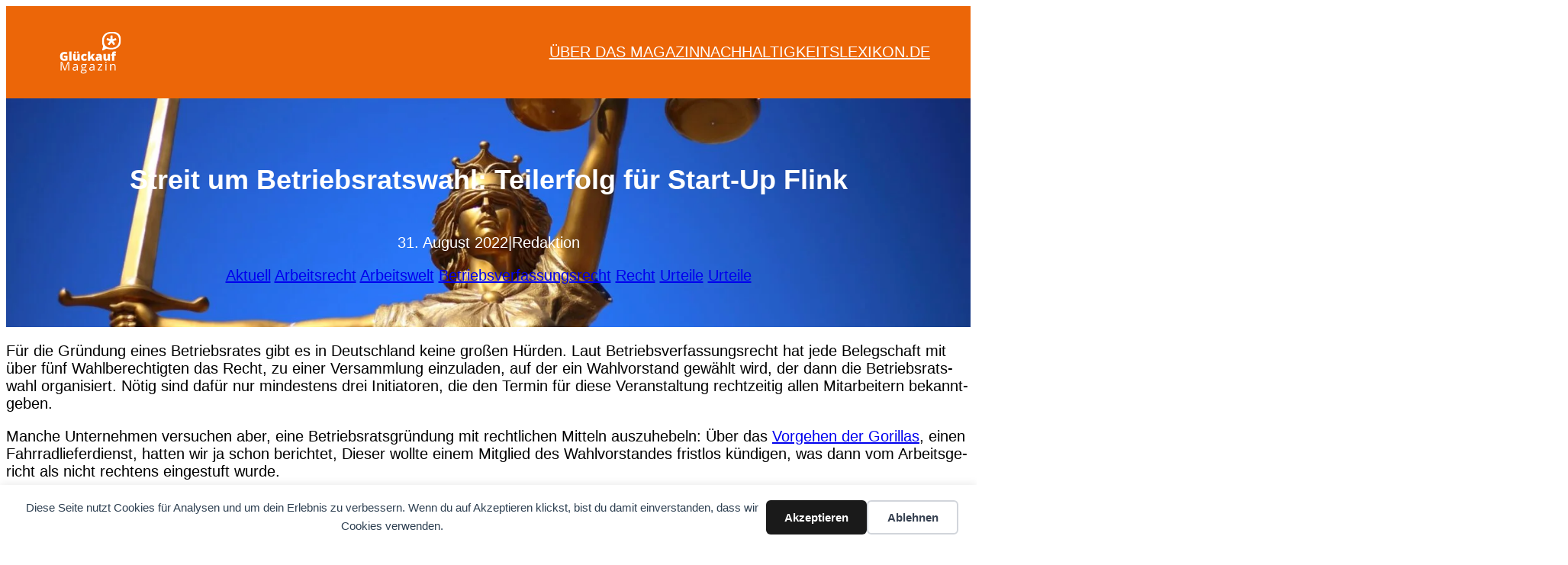

--- FILE ---
content_type: text/html; charset=UTF-8
request_url: http://glueckauf-magazin.com/streit-um-betriebsratswahl-teilerfolg-fuer-start-up-flink/
body_size: 25365
content:
<!DOCTYPE html>
<html lang="de">
<head>
	<meta charset="UTF-8" />
	<meta name="viewport" content="width=device-width, initial-scale=1" />
<title>Streit um Betriebsratswahl: Teilerfolg für Start-Up Flink - GLÜCKAUF MAGAZIN</title>
<link rel='dns-prefetch' href='//www.googletagmanager.com' />
<link rel='dns-prefetch' href='//use.fontawesome.com' />
<link rel="alternate" type="application/rss+xml" title="GLÜCKAUF MAGAZIN &raquo; Feed" href="http://glueckauf-magazin.com/feed/" />
<link rel="alternate" type="application/rss+xml" title="GLÜCKAUF MAGAZIN &raquo; Kommentar-Feed" href="http://glueckauf-magazin.com/comments/feed/" />
<script type="application/ld+json">{"@context":"http:\/\/schema.org\/","@type":"Article","datePublished":"2022-08-31T10:31:03+02:00","dateModified":"2022-09-01T14:01:32+02:00","mainEntityOfPage":{"@type":"WebPage","@id":"http:\/\/glueckauf-magazin.com\/streit-um-betriebsratswahl-teilerfolg-fuer-start-up-flink"},"headline":"Streit um Betriebsratswahl: Teilerfolg f\u00fcr Start-Up Flink","author":{"@type":"Person","name":"Redaktion","url":"https:\/\/ibp-magazin.de"},"image":{"@type":"ImageObject","url":"http:\/\/glueckauf-magazin.com\/wp-content\/uploads\/sites\/19\/2022\/08\/justice-statue-lady-justice-stockpack-pixabay-scaled.jpg"},"publisher":{"@type":"Organization","name":"Gl\u00fcckauf Magazin - Aktuelles aus der Arbeitswelt","logo":{"@type":"ImageObject","url":"https:\/\/glueckauf-magazin.com\/wp-content\/uploads\/sites\/19\/2022\/03\/ibp.Akademie_orange_1280_x_1280_transparent.png","width":"1280","height":"1280"}},"description":"F\u00fcr die Gr\u00fcn\u00addung eines Betriebs\u00adra\u00adtes gibt es in Deutsch\u00adland kei\u00adne gro\u00ad\u00dfen H\u00fcr\u00adden. Laut Betriebs\u00adver\u00adfas\u00adsungs\u00adrecht hat jede Beleg\u00adschaft mit \u00fcber f\u00fcnf Wahl\u00adbe\u00adrech\u00adtig\u00adten das Recht, zu einer Ver\u00adsamm\u00adlung ein\u00adzu\u00adla\u00adden, auf der ein&hellip;"}</script>
<link rel="alternate" type="application/rss+xml" title="GLÜCKAUF MAGAZIN &raquo; Streit um Betriebsratswahl: Teilerfolg für Start-Up Flink-Kommentar-Feed" href="http://glueckauf-magazin.com/streit-um-betriebsratswahl-teilerfolg-fuer-start-up-flink/feed/" />
<link rel="alternate" title="oEmbed (JSON)" type="application/json+oembed" href="http://glueckauf-magazin.com/wp-json/oembed/1.0/embed?url=http%3A%2F%2Fglueckauf-magazin.com%2Fstreit-um-betriebsratswahl-teilerfolg-fuer-start-up-flink%2F" />
<link rel="alternate" title="oEmbed (XML)" type="text/xml+oembed" href="http://glueckauf-magazin.com/wp-json/oembed/1.0/embed?url=http%3A%2F%2Fglueckauf-magazin.com%2Fstreit-um-betriebsratswahl-teilerfolg-fuer-start-up-flink%2F&#038;format=xml" />
<style id='wp-img-auto-sizes-contain-inline-css'>
img:is([sizes=auto i],[sizes^="auto," i]){contain-intrinsic-size:3000px 1500px}
/*# sourceURL=wp-img-auto-sizes-contain-inline-css */
</style>
<style id='wp-block-image-inline-css'>
.wp-block-image>a,.wp-block-image>figure>a{display:inline-block}.wp-block-image img{box-sizing:border-box;height:auto;max-width:100%;vertical-align:bottom}@media not (prefers-reduced-motion){.wp-block-image img.hide{visibility:hidden}.wp-block-image img.show{animation:show-content-image .4s}}.wp-block-image[style*=border-radius] img,.wp-block-image[style*=border-radius]>a{border-radius:inherit}.wp-block-image.has-custom-border img{box-sizing:border-box}.wp-block-image.aligncenter{text-align:center}.wp-block-image.alignfull>a,.wp-block-image.alignwide>a{width:100%}.wp-block-image.alignfull img,.wp-block-image.alignwide img{height:auto;width:100%}.wp-block-image .aligncenter,.wp-block-image .alignleft,.wp-block-image .alignright,.wp-block-image.aligncenter,.wp-block-image.alignleft,.wp-block-image.alignright{display:table}.wp-block-image .aligncenter>figcaption,.wp-block-image .alignleft>figcaption,.wp-block-image .alignright>figcaption,.wp-block-image.aligncenter>figcaption,.wp-block-image.alignleft>figcaption,.wp-block-image.alignright>figcaption{caption-side:bottom;display:table-caption}.wp-block-image .alignleft{float:left;margin:.5em 1em .5em 0}.wp-block-image .alignright{float:right;margin:.5em 0 .5em 1em}.wp-block-image .aligncenter{margin-left:auto;margin-right:auto}.wp-block-image :where(figcaption){margin-bottom:1em;margin-top:.5em}.wp-block-image.is-style-circle-mask img{border-radius:9999px}@supports ((-webkit-mask-image:none) or (mask-image:none)) or (-webkit-mask-image:none){.wp-block-image.is-style-circle-mask img{border-radius:0;-webkit-mask-image:url('data:image/svg+xml;utf8,<svg viewBox="0 0 100 100" xmlns="http://www.w3.org/2000/svg"><circle cx="50" cy="50" r="50"/></svg>');mask-image:url('data:image/svg+xml;utf8,<svg viewBox="0 0 100 100" xmlns="http://www.w3.org/2000/svg"><circle cx="50" cy="50" r="50"/></svg>');mask-mode:alpha;-webkit-mask-position:center;mask-position:center;-webkit-mask-repeat:no-repeat;mask-repeat:no-repeat;-webkit-mask-size:contain;mask-size:contain}}:root :where(.wp-block-image.is-style-rounded img,.wp-block-image .is-style-rounded img){border-radius:9999px}.wp-block-image figure{margin:0}.wp-lightbox-container{display:flex;flex-direction:column;position:relative}.wp-lightbox-container img{cursor:zoom-in}.wp-lightbox-container img:hover+button{opacity:1}.wp-lightbox-container button{align-items:center;backdrop-filter:blur(16px) saturate(180%);background-color:#5a5a5a40;border:none;border-radius:4px;cursor:zoom-in;display:flex;height:20px;justify-content:center;opacity:0;padding:0;position:absolute;right:16px;text-align:center;top:16px;width:20px;z-index:100}@media not (prefers-reduced-motion){.wp-lightbox-container button{transition:opacity .2s ease}}.wp-lightbox-container button:focus-visible{outline:3px auto #5a5a5a40;outline:3px auto -webkit-focus-ring-color;outline-offset:3px}.wp-lightbox-container button:hover{cursor:pointer;opacity:1}.wp-lightbox-container button:focus{opacity:1}.wp-lightbox-container button:focus,.wp-lightbox-container button:hover,.wp-lightbox-container button:not(:hover):not(:active):not(.has-background){background-color:#5a5a5a40;border:none}.wp-lightbox-overlay{box-sizing:border-box;cursor:zoom-out;height:100vh;left:0;overflow:hidden;position:fixed;top:0;visibility:hidden;width:100%;z-index:100000}.wp-lightbox-overlay .close-button{align-items:center;cursor:pointer;display:flex;justify-content:center;min-height:40px;min-width:40px;padding:0;position:absolute;right:calc(env(safe-area-inset-right) + 16px);top:calc(env(safe-area-inset-top) + 16px);z-index:5000000}.wp-lightbox-overlay .close-button:focus,.wp-lightbox-overlay .close-button:hover,.wp-lightbox-overlay .close-button:not(:hover):not(:active):not(.has-background){background:none;border:none}.wp-lightbox-overlay .lightbox-image-container{height:var(--wp--lightbox-container-height);left:50%;overflow:hidden;position:absolute;top:50%;transform:translate(-50%,-50%);transform-origin:top left;width:var(--wp--lightbox-container-width);z-index:9999999999}.wp-lightbox-overlay .wp-block-image{align-items:center;box-sizing:border-box;display:flex;height:100%;justify-content:center;margin:0;position:relative;transform-origin:0 0;width:100%;z-index:3000000}.wp-lightbox-overlay .wp-block-image img{height:var(--wp--lightbox-image-height);min-height:var(--wp--lightbox-image-height);min-width:var(--wp--lightbox-image-width);width:var(--wp--lightbox-image-width)}.wp-lightbox-overlay .wp-block-image figcaption{display:none}.wp-lightbox-overlay button{background:none;border:none}.wp-lightbox-overlay .scrim{background-color:#fff;height:100%;opacity:.9;position:absolute;width:100%;z-index:2000000}.wp-lightbox-overlay.active{visibility:visible}@media not (prefers-reduced-motion){.wp-lightbox-overlay.active{animation:turn-on-visibility .25s both}.wp-lightbox-overlay.active img{animation:turn-on-visibility .35s both}.wp-lightbox-overlay.show-closing-animation:not(.active){animation:turn-off-visibility .35s both}.wp-lightbox-overlay.show-closing-animation:not(.active) img{animation:turn-off-visibility .25s both}.wp-lightbox-overlay.zoom.active{animation:none;opacity:1;visibility:visible}.wp-lightbox-overlay.zoom.active .lightbox-image-container{animation:lightbox-zoom-in .4s}.wp-lightbox-overlay.zoom.active .lightbox-image-container img{animation:none}.wp-lightbox-overlay.zoom.active .scrim{animation:turn-on-visibility .4s forwards}.wp-lightbox-overlay.zoom.show-closing-animation:not(.active){animation:none}.wp-lightbox-overlay.zoom.show-closing-animation:not(.active) .lightbox-image-container{animation:lightbox-zoom-out .4s}.wp-lightbox-overlay.zoom.show-closing-animation:not(.active) .lightbox-image-container img{animation:none}.wp-lightbox-overlay.zoom.show-closing-animation:not(.active) .scrim{animation:turn-off-visibility .4s forwards}}@keyframes show-content-image{0%{visibility:hidden}99%{visibility:hidden}to{visibility:visible}}@keyframes turn-on-visibility{0%{opacity:0}to{opacity:1}}@keyframes turn-off-visibility{0%{opacity:1;visibility:visible}99%{opacity:0;visibility:visible}to{opacity:0;visibility:hidden}}@keyframes lightbox-zoom-in{0%{transform:translate(calc((-100vw + var(--wp--lightbox-scrollbar-width))/2 + var(--wp--lightbox-initial-left-position)),calc(-50vh + var(--wp--lightbox-initial-top-position))) scale(var(--wp--lightbox-scale))}to{transform:translate(-50%,-50%) scale(1)}}@keyframes lightbox-zoom-out{0%{transform:translate(-50%,-50%) scale(1);visibility:visible}99%{visibility:visible}to{transform:translate(calc((-100vw + var(--wp--lightbox-scrollbar-width))/2 + var(--wp--lightbox-initial-left-position)),calc(-50vh + var(--wp--lightbox-initial-top-position))) scale(var(--wp--lightbox-scale));visibility:hidden}}
/*# sourceURL=http://glueckauf-magazin.com/wp-includes/blocks/image/style.min.css */
</style>
<style id='wp-block-navigation-link-inline-css'>
.wp-block-navigation .wp-block-navigation-item__label{overflow-wrap:break-word}.wp-block-navigation .wp-block-navigation-item__description{display:none}.link-ui-tools{outline:1px solid #f0f0f0;padding:8px}.link-ui-block-inserter{padding-top:8px}.link-ui-block-inserter__back{margin-left:8px;text-transform:uppercase}
/*# sourceURL=http://glueckauf-magazin.com/wp-includes/blocks/navigation-link/style.min.css */
</style>
<style id='wp-block-navigation-inline-css'>
.wp-block-navigation{position:relative}.wp-block-navigation ul{margin-bottom:0;margin-left:0;margin-top:0;padding-left:0}.wp-block-navigation ul,.wp-block-navigation ul li{list-style:none;padding:0}.wp-block-navigation .wp-block-navigation-item{align-items:center;background-color:inherit;display:flex;position:relative}.wp-block-navigation .wp-block-navigation-item .wp-block-navigation__submenu-container:empty{display:none}.wp-block-navigation .wp-block-navigation-item__content{display:block;z-index:1}.wp-block-navigation .wp-block-navigation-item__content.wp-block-navigation-item__content{color:inherit}.wp-block-navigation.has-text-decoration-underline .wp-block-navigation-item__content,.wp-block-navigation.has-text-decoration-underline .wp-block-navigation-item__content:active,.wp-block-navigation.has-text-decoration-underline .wp-block-navigation-item__content:focus{text-decoration:underline}.wp-block-navigation.has-text-decoration-line-through .wp-block-navigation-item__content,.wp-block-navigation.has-text-decoration-line-through .wp-block-navigation-item__content:active,.wp-block-navigation.has-text-decoration-line-through .wp-block-navigation-item__content:focus{text-decoration:line-through}.wp-block-navigation :where(a),.wp-block-navigation :where(a:active),.wp-block-navigation :where(a:focus){text-decoration:none}.wp-block-navigation .wp-block-navigation__submenu-icon{align-self:center;background-color:inherit;border:none;color:currentColor;display:inline-block;font-size:inherit;height:.6em;line-height:0;margin-left:.25em;padding:0;width:.6em}.wp-block-navigation .wp-block-navigation__submenu-icon svg{display:inline-block;stroke:currentColor;height:inherit;margin-top:.075em;width:inherit}.wp-block-navigation{--navigation-layout-justification-setting:flex-start;--navigation-layout-direction:row;--navigation-layout-wrap:wrap;--navigation-layout-justify:flex-start;--navigation-layout-align:center}.wp-block-navigation.is-vertical{--navigation-layout-direction:column;--navigation-layout-justify:initial;--navigation-layout-align:flex-start}.wp-block-navigation.no-wrap{--navigation-layout-wrap:nowrap}.wp-block-navigation.items-justified-center{--navigation-layout-justification-setting:center;--navigation-layout-justify:center}.wp-block-navigation.items-justified-center.is-vertical{--navigation-layout-align:center}.wp-block-navigation.items-justified-right{--navigation-layout-justification-setting:flex-end;--navigation-layout-justify:flex-end}.wp-block-navigation.items-justified-right.is-vertical{--navigation-layout-align:flex-end}.wp-block-navigation.items-justified-space-between{--navigation-layout-justification-setting:space-between;--navigation-layout-justify:space-between}.wp-block-navigation .has-child .wp-block-navigation__submenu-container{align-items:normal;background-color:inherit;color:inherit;display:flex;flex-direction:column;opacity:0;position:absolute;z-index:2}@media not (prefers-reduced-motion){.wp-block-navigation .has-child .wp-block-navigation__submenu-container{transition:opacity .1s linear}}.wp-block-navigation .has-child .wp-block-navigation__submenu-container{height:0;overflow:hidden;visibility:hidden;width:0}.wp-block-navigation .has-child .wp-block-navigation__submenu-container>.wp-block-navigation-item>.wp-block-navigation-item__content{display:flex;flex-grow:1;padding:.5em 1em}.wp-block-navigation .has-child .wp-block-navigation__submenu-container>.wp-block-navigation-item>.wp-block-navigation-item__content .wp-block-navigation__submenu-icon{margin-left:auto;margin-right:0}.wp-block-navigation .has-child .wp-block-navigation__submenu-container .wp-block-navigation-item__content{margin:0}.wp-block-navigation .has-child .wp-block-navigation__submenu-container{left:-1px;top:100%}@media (min-width:782px){.wp-block-navigation .has-child .wp-block-navigation__submenu-container .wp-block-navigation__submenu-container{left:100%;top:-1px}.wp-block-navigation .has-child .wp-block-navigation__submenu-container .wp-block-navigation__submenu-container:before{background:#0000;content:"";display:block;height:100%;position:absolute;right:100%;width:.5em}.wp-block-navigation .has-child .wp-block-navigation__submenu-container .wp-block-navigation__submenu-icon{margin-right:.25em}.wp-block-navigation .has-child .wp-block-navigation__submenu-container .wp-block-navigation__submenu-icon svg{transform:rotate(-90deg)}}.wp-block-navigation .has-child .wp-block-navigation-submenu__toggle[aria-expanded=true]~.wp-block-navigation__submenu-container,.wp-block-navigation .has-child:not(.open-on-click):hover>.wp-block-navigation__submenu-container,.wp-block-navigation .has-child:not(.open-on-click):not(.open-on-hover-click):focus-within>.wp-block-navigation__submenu-container{height:auto;min-width:200px;opacity:1;overflow:visible;visibility:visible;width:auto}.wp-block-navigation.has-background .has-child .wp-block-navigation__submenu-container{left:0;top:100%}@media (min-width:782px){.wp-block-navigation.has-background .has-child .wp-block-navigation__submenu-container .wp-block-navigation__submenu-container{left:100%;top:0}}.wp-block-navigation-submenu{display:flex;position:relative}.wp-block-navigation-submenu .wp-block-navigation__submenu-icon svg{stroke:currentColor}button.wp-block-navigation-item__content{background-color:initial;border:none;color:currentColor;font-family:inherit;font-size:inherit;font-style:inherit;font-weight:inherit;letter-spacing:inherit;line-height:inherit;text-align:left;text-transform:inherit}.wp-block-navigation-submenu__toggle{cursor:pointer}.wp-block-navigation-submenu__toggle[aria-expanded=true]+.wp-block-navigation__submenu-icon>svg,.wp-block-navigation-submenu__toggle[aria-expanded=true]>svg{transform:rotate(180deg)}.wp-block-navigation-item.open-on-click .wp-block-navigation-submenu__toggle{padding-left:0;padding-right:.85em}.wp-block-navigation-item.open-on-click .wp-block-navigation-submenu__toggle+.wp-block-navigation__submenu-icon{margin-left:-.6em;pointer-events:none}.wp-block-navigation-item.open-on-click button.wp-block-navigation-item__content:not(.wp-block-navigation-submenu__toggle){padding:0}.wp-block-navigation .wp-block-page-list,.wp-block-navigation__container,.wp-block-navigation__responsive-close,.wp-block-navigation__responsive-container,.wp-block-navigation__responsive-container-content,.wp-block-navigation__responsive-dialog{gap:inherit}:where(.wp-block-navigation.has-background .wp-block-navigation-item a:not(.wp-element-button)),:where(.wp-block-navigation.has-background .wp-block-navigation-submenu a:not(.wp-element-button)){padding:.5em 1em}:where(.wp-block-navigation .wp-block-navigation__submenu-container .wp-block-navigation-item a:not(.wp-element-button)),:where(.wp-block-navigation .wp-block-navigation__submenu-container .wp-block-navigation-submenu a:not(.wp-element-button)),:where(.wp-block-navigation .wp-block-navigation__submenu-container .wp-block-navigation-submenu button.wp-block-navigation-item__content),:where(.wp-block-navigation .wp-block-navigation__submenu-container .wp-block-pages-list__item button.wp-block-navigation-item__content){padding:.5em 1em}.wp-block-navigation.items-justified-right .wp-block-navigation__container .has-child .wp-block-navigation__submenu-container,.wp-block-navigation.items-justified-right .wp-block-page-list>.has-child .wp-block-navigation__submenu-container,.wp-block-navigation.items-justified-space-between .wp-block-page-list>.has-child:last-child .wp-block-navigation__submenu-container,.wp-block-navigation.items-justified-space-between>.wp-block-navigation__container>.has-child:last-child .wp-block-navigation__submenu-container{left:auto;right:0}.wp-block-navigation.items-justified-right .wp-block-navigation__container .has-child .wp-block-navigation__submenu-container .wp-block-navigation__submenu-container,.wp-block-navigation.items-justified-right .wp-block-page-list>.has-child .wp-block-navigation__submenu-container .wp-block-navigation__submenu-container,.wp-block-navigation.items-justified-space-between .wp-block-page-list>.has-child:last-child .wp-block-navigation__submenu-container .wp-block-navigation__submenu-container,.wp-block-navigation.items-justified-space-between>.wp-block-navigation__container>.has-child:last-child .wp-block-navigation__submenu-container .wp-block-navigation__submenu-container{left:-1px;right:-1px}@media (min-width:782px){.wp-block-navigation.items-justified-right .wp-block-navigation__container .has-child .wp-block-navigation__submenu-container .wp-block-navigation__submenu-container,.wp-block-navigation.items-justified-right .wp-block-page-list>.has-child .wp-block-navigation__submenu-container .wp-block-navigation__submenu-container,.wp-block-navigation.items-justified-space-between .wp-block-page-list>.has-child:last-child .wp-block-navigation__submenu-container .wp-block-navigation__submenu-container,.wp-block-navigation.items-justified-space-between>.wp-block-navigation__container>.has-child:last-child .wp-block-navigation__submenu-container .wp-block-navigation__submenu-container{left:auto;right:100%}}.wp-block-navigation:not(.has-background) .wp-block-navigation__submenu-container{background-color:#fff;border:1px solid #00000026}.wp-block-navigation.has-background .wp-block-navigation__submenu-container{background-color:inherit}.wp-block-navigation:not(.has-text-color) .wp-block-navigation__submenu-container{color:#000}.wp-block-navigation__container{align-items:var(--navigation-layout-align,initial);display:flex;flex-direction:var(--navigation-layout-direction,initial);flex-wrap:var(--navigation-layout-wrap,wrap);justify-content:var(--navigation-layout-justify,initial);list-style:none;margin:0;padding-left:0}.wp-block-navigation__container .is-responsive{display:none}.wp-block-navigation__container:only-child,.wp-block-page-list:only-child{flex-grow:1}@keyframes overlay-menu__fade-in-animation{0%{opacity:0;transform:translateY(.5em)}to{opacity:1;transform:translateY(0)}}.wp-block-navigation__responsive-container{bottom:0;display:none;left:0;position:fixed;right:0;top:0}.wp-block-navigation__responsive-container :where(.wp-block-navigation-item a){color:inherit}.wp-block-navigation__responsive-container .wp-block-navigation__responsive-container-content{align-items:var(--navigation-layout-align,initial);display:flex;flex-direction:var(--navigation-layout-direction,initial);flex-wrap:var(--navigation-layout-wrap,wrap);justify-content:var(--navigation-layout-justify,initial)}.wp-block-navigation__responsive-container:not(.is-menu-open.is-menu-open){background-color:inherit!important;color:inherit!important}.wp-block-navigation__responsive-container.is-menu-open{background-color:inherit;display:flex;flex-direction:column}@media not (prefers-reduced-motion){.wp-block-navigation__responsive-container.is-menu-open{animation:overlay-menu__fade-in-animation .1s ease-out;animation-fill-mode:forwards}}.wp-block-navigation__responsive-container.is-menu-open{overflow:auto;padding:clamp(1rem,var(--wp--style--root--padding-top),20rem) clamp(1rem,var(--wp--style--root--padding-right),20rem) clamp(1rem,var(--wp--style--root--padding-bottom),20rem) clamp(1rem,var(--wp--style--root--padding-left),20rem);z-index:100000}.wp-block-navigation__responsive-container.is-menu-open .wp-block-navigation__responsive-container-content{align-items:var(--navigation-layout-justification-setting,inherit);display:flex;flex-direction:column;flex-wrap:nowrap;overflow:visible;padding-top:calc(2rem + 24px)}.wp-block-navigation__responsive-container.is-menu-open .wp-block-navigation__responsive-container-content,.wp-block-navigation__responsive-container.is-menu-open .wp-block-navigation__responsive-container-content .wp-block-navigation__container,.wp-block-navigation__responsive-container.is-menu-open .wp-block-navigation__responsive-container-content .wp-block-page-list{justify-content:flex-start}.wp-block-navigation__responsive-container.is-menu-open .wp-block-navigation__responsive-container-content .wp-block-navigation__submenu-icon{display:none}.wp-block-navigation__responsive-container.is-menu-open .wp-block-navigation__responsive-container-content .has-child .wp-block-navigation__submenu-container{border:none;height:auto;min-width:200px;opacity:1;overflow:initial;padding-left:2rem;padding-right:2rem;position:static;visibility:visible;width:auto}.wp-block-navigation__responsive-container.is-menu-open .wp-block-navigation__responsive-container-content .wp-block-navigation__container,.wp-block-navigation__responsive-container.is-menu-open .wp-block-navigation__responsive-container-content .wp-block-navigation__submenu-container{gap:inherit}.wp-block-navigation__responsive-container.is-menu-open .wp-block-navigation__responsive-container-content .wp-block-navigation__submenu-container{padding-top:var(--wp--style--block-gap,2em)}.wp-block-navigation__responsive-container.is-menu-open .wp-block-navigation__responsive-container-content .wp-block-navigation-item__content{padding:0}.wp-block-navigation__responsive-container.is-menu-open .wp-block-navigation__responsive-container-content .wp-block-navigation-item,.wp-block-navigation__responsive-container.is-menu-open .wp-block-navigation__responsive-container-content .wp-block-navigation__container,.wp-block-navigation__responsive-container.is-menu-open .wp-block-navigation__responsive-container-content .wp-block-page-list{align-items:var(--navigation-layout-justification-setting,initial);display:flex;flex-direction:column}.wp-block-navigation__responsive-container.is-menu-open .wp-block-navigation-item,.wp-block-navigation__responsive-container.is-menu-open .wp-block-navigation-item .wp-block-navigation__submenu-container,.wp-block-navigation__responsive-container.is-menu-open .wp-block-navigation__container,.wp-block-navigation__responsive-container.is-menu-open .wp-block-page-list{background:#0000!important;color:inherit!important}.wp-block-navigation__responsive-container.is-menu-open .wp-block-navigation__submenu-container.wp-block-navigation__submenu-container.wp-block-navigation__submenu-container.wp-block-navigation__submenu-container{left:auto;right:auto}@media (min-width:600px){.wp-block-navigation__responsive-container:not(.hidden-by-default):not(.is-menu-open){background-color:inherit;display:block;position:relative;width:100%;z-index:auto}.wp-block-navigation__responsive-container:not(.hidden-by-default):not(.is-menu-open) .wp-block-navigation__responsive-container-close{display:none}.wp-block-navigation__responsive-container.is-menu-open .wp-block-navigation__submenu-container.wp-block-navigation__submenu-container.wp-block-navigation__submenu-container.wp-block-navigation__submenu-container{left:0}}.wp-block-navigation:not(.has-background) .wp-block-navigation__responsive-container.is-menu-open{background-color:#fff}.wp-block-navigation:not(.has-text-color) .wp-block-navigation__responsive-container.is-menu-open{color:#000}.wp-block-navigation__toggle_button_label{font-size:1rem;font-weight:700}.wp-block-navigation__responsive-container-close,.wp-block-navigation__responsive-container-open{background:#0000;border:none;color:currentColor;cursor:pointer;margin:0;padding:0;text-transform:inherit;vertical-align:middle}.wp-block-navigation__responsive-container-close svg,.wp-block-navigation__responsive-container-open svg{fill:currentColor;display:block;height:24px;pointer-events:none;width:24px}.wp-block-navigation__responsive-container-open{display:flex}.wp-block-navigation__responsive-container-open.wp-block-navigation__responsive-container-open.wp-block-navigation__responsive-container-open{font-family:inherit;font-size:inherit;font-weight:inherit}@media (min-width:600px){.wp-block-navigation__responsive-container-open:not(.always-shown){display:none}}.wp-block-navigation__responsive-container-close{position:absolute;right:0;top:0;z-index:2}.wp-block-navigation__responsive-container-close.wp-block-navigation__responsive-container-close.wp-block-navigation__responsive-container-close{font-family:inherit;font-size:inherit;font-weight:inherit}.wp-block-navigation__responsive-close{width:100%}.has-modal-open .wp-block-navigation__responsive-close{margin-left:auto;margin-right:auto;max-width:var(--wp--style--global--wide-size,100%)}.wp-block-navigation__responsive-close:focus{outline:none}.is-menu-open .wp-block-navigation__responsive-close,.is-menu-open .wp-block-navigation__responsive-container-content,.is-menu-open .wp-block-navigation__responsive-dialog{box-sizing:border-box}.wp-block-navigation__responsive-dialog{position:relative}.has-modal-open .admin-bar .is-menu-open .wp-block-navigation__responsive-dialog{margin-top:46px}@media (min-width:782px){.has-modal-open .admin-bar .is-menu-open .wp-block-navigation__responsive-dialog{margin-top:32px}}html.has-modal-open{overflow:hidden}
/*# sourceURL=http://glueckauf-magazin.com/wp-includes/blocks/navigation/style.min.css */
</style>
<style id='wp-block-group-inline-css'>
.wp-block-group{box-sizing:border-box}:where(.wp-block-group.wp-block-group-is-layout-constrained){position:relative}
/*# sourceURL=http://glueckauf-magazin.com/wp-includes/blocks/group/style.min.css */
</style>
<style id='wp-block-post-title-inline-css'>
.wp-block-post-title{box-sizing:border-box;word-break:break-word}.wp-block-post-title :where(a){display:inline-block;font-family:inherit;font-size:inherit;font-style:inherit;font-weight:inherit;letter-spacing:inherit;line-height:inherit;text-decoration:inherit}
/*# sourceURL=http://glueckauf-magazin.com/wp-includes/blocks/post-title/style.min.css */
</style>
<style id='wp-block-post-date-inline-css'>
.wp-block-post-date{box-sizing:border-box}
/*# sourceURL=http://glueckauf-magazin.com/wp-includes/blocks/post-date/style.min.css */
</style>
<style id='wp-block-paragraph-inline-css'>
.is-small-text{font-size:.875em}.is-regular-text{font-size:1em}.is-large-text{font-size:2.25em}.is-larger-text{font-size:3em}.has-drop-cap:not(:focus):first-letter{float:left;font-size:8.4em;font-style:normal;font-weight:100;line-height:.68;margin:.05em .1em 0 0;text-transform:uppercase}body.rtl .has-drop-cap:not(:focus):first-letter{float:none;margin-left:.1em}p.has-drop-cap.has-background{overflow:hidden}:root :where(p.has-background){padding:1.25em 2.375em}:where(p.has-text-color:not(.has-link-color)) a{color:inherit}p.has-text-align-left[style*="writing-mode:vertical-lr"],p.has-text-align-right[style*="writing-mode:vertical-rl"]{rotate:180deg}
/*# sourceURL=http://glueckauf-magazin.com/wp-includes/blocks/paragraph/style.min.css */
</style>
<style id='wp-block-post-author-inline-css'>
.wp-block-post-author{box-sizing:border-box;display:flex;flex-wrap:wrap}.wp-block-post-author__byline{font-size:.5em;margin-bottom:0;margin-top:0;width:100%}.wp-block-post-author__avatar{margin-right:1em}.wp-block-post-author__bio{font-size:.7em;margin-bottom:.7em}.wp-block-post-author__content{flex-basis:0;flex-grow:1}.wp-block-post-author__name{margin:0}
/*# sourceURL=http://glueckauf-magazin.com/wp-includes/blocks/post-author/style.min.css */
</style>
<style id='wp-block-post-terms-inline-css'>
.wp-block-post-terms{box-sizing:border-box}.wp-block-post-terms .wp-block-post-terms__separator{white-space:pre-wrap}
/*# sourceURL=http://glueckauf-magazin.com/wp-includes/blocks/post-terms/style.min.css */
</style>
<link rel='stylesheet' id='wp-block-cover-css' href='http://glueckauf-magazin.com/wp-includes/blocks/cover/style.min.css?ver=6.9' media='all' />
<style id='wp-block-heading-inline-css'>
h1:where(.wp-block-heading).has-background,h2:where(.wp-block-heading).has-background,h3:where(.wp-block-heading).has-background,h4:where(.wp-block-heading).has-background,h5:where(.wp-block-heading).has-background,h6:where(.wp-block-heading).has-background{padding:1.25em 2.375em}h1.has-text-align-left[style*=writing-mode]:where([style*=vertical-lr]),h1.has-text-align-right[style*=writing-mode]:where([style*=vertical-rl]),h2.has-text-align-left[style*=writing-mode]:where([style*=vertical-lr]),h2.has-text-align-right[style*=writing-mode]:where([style*=vertical-rl]),h3.has-text-align-left[style*=writing-mode]:where([style*=vertical-lr]),h3.has-text-align-right[style*=writing-mode]:where([style*=vertical-rl]),h4.has-text-align-left[style*=writing-mode]:where([style*=vertical-lr]),h4.has-text-align-right[style*=writing-mode]:where([style*=vertical-rl]),h5.has-text-align-left[style*=writing-mode]:where([style*=vertical-lr]),h5.has-text-align-right[style*=writing-mode]:where([style*=vertical-rl]),h6.has-text-align-left[style*=writing-mode]:where([style*=vertical-lr]),h6.has-text-align-right[style*=writing-mode]:where([style*=vertical-rl]){rotate:180deg}
/*# sourceURL=http://glueckauf-magazin.com/wp-includes/blocks/heading/style.min.css */
</style>
<style id='wp-block-post-content-inline-css'>
.wp-block-post-content{display:flow-root}
/*# sourceURL=http://glueckauf-magazin.com/wp-includes/blocks/post-content/style.min.css */
</style>
<style id='wp-block-columns-inline-css'>
.wp-block-columns{box-sizing:border-box;display:flex;flex-wrap:wrap!important}@media (min-width:782px){.wp-block-columns{flex-wrap:nowrap!important}}.wp-block-columns{align-items:normal!important}.wp-block-columns.are-vertically-aligned-top{align-items:flex-start}.wp-block-columns.are-vertically-aligned-center{align-items:center}.wp-block-columns.are-vertically-aligned-bottom{align-items:flex-end}@media (max-width:781px){.wp-block-columns:not(.is-not-stacked-on-mobile)>.wp-block-column{flex-basis:100%!important}}@media (min-width:782px){.wp-block-columns:not(.is-not-stacked-on-mobile)>.wp-block-column{flex-basis:0;flex-grow:1}.wp-block-columns:not(.is-not-stacked-on-mobile)>.wp-block-column[style*=flex-basis]{flex-grow:0}}.wp-block-columns.is-not-stacked-on-mobile{flex-wrap:nowrap!important}.wp-block-columns.is-not-stacked-on-mobile>.wp-block-column{flex-basis:0;flex-grow:1}.wp-block-columns.is-not-stacked-on-mobile>.wp-block-column[style*=flex-basis]{flex-grow:0}:where(.wp-block-columns){margin-bottom:1.75em}:where(.wp-block-columns.has-background){padding:1.25em 2.375em}.wp-block-column{flex-grow:1;min-width:0;overflow-wrap:break-word;word-break:break-word}.wp-block-column.is-vertically-aligned-top{align-self:flex-start}.wp-block-column.is-vertically-aligned-center{align-self:center}.wp-block-column.is-vertically-aligned-bottom{align-self:flex-end}.wp-block-column.is-vertically-aligned-stretch{align-self:stretch}.wp-block-column.is-vertically-aligned-bottom,.wp-block-column.is-vertically-aligned-center,.wp-block-column.is-vertically-aligned-top{width:100%}
/*# sourceURL=http://glueckauf-magazin.com/wp-includes/blocks/columns/style.min.css */
</style>
<style id='wp-block-post-featured-image-inline-css'>
.wp-block-post-featured-image{margin-left:0;margin-right:0}.wp-block-post-featured-image a{display:block;height:100%}.wp-block-post-featured-image :where(img){box-sizing:border-box;height:auto;max-width:100%;vertical-align:bottom;width:100%}.wp-block-post-featured-image.alignfull img,.wp-block-post-featured-image.alignwide img{width:100%}.wp-block-post-featured-image .wp-block-post-featured-image__overlay.has-background-dim{background-color:#000;inset:0;position:absolute}.wp-block-post-featured-image{position:relative}.wp-block-post-featured-image .wp-block-post-featured-image__overlay.has-background-gradient{background-color:initial}.wp-block-post-featured-image .wp-block-post-featured-image__overlay.has-background-dim-0{opacity:0}.wp-block-post-featured-image .wp-block-post-featured-image__overlay.has-background-dim-10{opacity:.1}.wp-block-post-featured-image .wp-block-post-featured-image__overlay.has-background-dim-20{opacity:.2}.wp-block-post-featured-image .wp-block-post-featured-image__overlay.has-background-dim-30{opacity:.3}.wp-block-post-featured-image .wp-block-post-featured-image__overlay.has-background-dim-40{opacity:.4}.wp-block-post-featured-image .wp-block-post-featured-image__overlay.has-background-dim-50{opacity:.5}.wp-block-post-featured-image .wp-block-post-featured-image__overlay.has-background-dim-60{opacity:.6}.wp-block-post-featured-image .wp-block-post-featured-image__overlay.has-background-dim-70{opacity:.7}.wp-block-post-featured-image .wp-block-post-featured-image__overlay.has-background-dim-80{opacity:.8}.wp-block-post-featured-image .wp-block-post-featured-image__overlay.has-background-dim-90{opacity:.9}.wp-block-post-featured-image .wp-block-post-featured-image__overlay.has-background-dim-100{opacity:1}.wp-block-post-featured-image:where(.alignleft,.alignright){width:100%}
/*# sourceURL=http://glueckauf-magazin.com/wp-includes/blocks/post-featured-image/style.min.css */
</style>
<style id='wp-block-post-excerpt-inline-css'>
:where(.wp-block-post-excerpt){box-sizing:border-box;margin-bottom:var(--wp--style--block-gap);margin-top:var(--wp--style--block-gap)}.wp-block-post-excerpt__excerpt{margin-bottom:0;margin-top:0}.wp-block-post-excerpt__more-text{margin-bottom:0;margin-top:var(--wp--style--block-gap)}.wp-block-post-excerpt__more-link{display:inline-block}
/*# sourceURL=http://glueckauf-magazin.com/wp-includes/blocks/post-excerpt/style.min.css */
</style>
<style id='wp-block-post-template-inline-css'>
.wp-block-post-template{box-sizing:border-box;list-style:none;margin-bottom:0;margin-top:0;max-width:100%;padding:0}.wp-block-post-template.is-flex-container{display:flex;flex-direction:row;flex-wrap:wrap;gap:1.25em}.wp-block-post-template.is-flex-container>li{margin:0;width:100%}@media (min-width:600px){.wp-block-post-template.is-flex-container.is-flex-container.columns-2>li{width:calc(50% - .625em)}.wp-block-post-template.is-flex-container.is-flex-container.columns-3>li{width:calc(33.33333% - .83333em)}.wp-block-post-template.is-flex-container.is-flex-container.columns-4>li{width:calc(25% - .9375em)}.wp-block-post-template.is-flex-container.is-flex-container.columns-5>li{width:calc(20% - 1em)}.wp-block-post-template.is-flex-container.is-flex-container.columns-6>li{width:calc(16.66667% - 1.04167em)}}@media (max-width:600px){.wp-block-post-template-is-layout-grid.wp-block-post-template-is-layout-grid.wp-block-post-template-is-layout-grid.wp-block-post-template-is-layout-grid{grid-template-columns:1fr}}.wp-block-post-template-is-layout-constrained>li>.alignright,.wp-block-post-template-is-layout-flow>li>.alignright{float:right;margin-inline-end:0;margin-inline-start:2em}.wp-block-post-template-is-layout-constrained>li>.alignleft,.wp-block-post-template-is-layout-flow>li>.alignleft{float:left;margin-inline-end:2em;margin-inline-start:0}.wp-block-post-template-is-layout-constrained>li>.aligncenter,.wp-block-post-template-is-layout-flow>li>.aligncenter{margin-inline-end:auto;margin-inline-start:auto}
/*# sourceURL=http://glueckauf-magazin.com/wp-includes/blocks/post-template/style.min.css */
</style>
<style id='wp-block-spacer-inline-css'>
.wp-block-spacer{clear:both}
/*# sourceURL=http://glueckauf-magazin.com/wp-includes/blocks/spacer/style.min.css */
</style>
<style id='wp-block-site-title-inline-css'>
.wp-block-site-title{box-sizing:border-box}.wp-block-site-title :where(a){color:inherit;font-family:inherit;font-size:inherit;font-style:inherit;font-weight:inherit;letter-spacing:inherit;line-height:inherit;text-decoration:inherit}
/*# sourceURL=http://glueckauf-magazin.com/wp-includes/blocks/site-title/style.min.css */
</style>
<style id='wp-emoji-styles-inline-css'>

	img.wp-smiley, img.emoji {
		display: inline !important;
		border: none !important;
		box-shadow: none !important;
		height: 1em !important;
		width: 1em !important;
		margin: 0 0.07em !important;
		vertical-align: -0.1em !important;
		background: none !important;
		padding: 0 !important;
	}
/*# sourceURL=wp-emoji-styles-inline-css */
</style>
<style id='wp-block-library-inline-css'>
:root{--wp-block-synced-color:#7a00df;--wp-block-synced-color--rgb:122,0,223;--wp-bound-block-color:var(--wp-block-synced-color);--wp-editor-canvas-background:#ddd;--wp-admin-theme-color:#007cba;--wp-admin-theme-color--rgb:0,124,186;--wp-admin-theme-color-darker-10:#006ba1;--wp-admin-theme-color-darker-10--rgb:0,107,160.5;--wp-admin-theme-color-darker-20:#005a87;--wp-admin-theme-color-darker-20--rgb:0,90,135;--wp-admin-border-width-focus:2px}@media (min-resolution:192dpi){:root{--wp-admin-border-width-focus:1.5px}}.wp-element-button{cursor:pointer}:root .has-very-light-gray-background-color{background-color:#eee}:root .has-very-dark-gray-background-color{background-color:#313131}:root .has-very-light-gray-color{color:#eee}:root .has-very-dark-gray-color{color:#313131}:root .has-vivid-green-cyan-to-vivid-cyan-blue-gradient-background{background:linear-gradient(135deg,#00d084,#0693e3)}:root .has-purple-crush-gradient-background{background:linear-gradient(135deg,#34e2e4,#4721fb 50%,#ab1dfe)}:root .has-hazy-dawn-gradient-background{background:linear-gradient(135deg,#faaca8,#dad0ec)}:root .has-subdued-olive-gradient-background{background:linear-gradient(135deg,#fafae1,#67a671)}:root .has-atomic-cream-gradient-background{background:linear-gradient(135deg,#fdd79a,#004a59)}:root .has-nightshade-gradient-background{background:linear-gradient(135deg,#330968,#31cdcf)}:root .has-midnight-gradient-background{background:linear-gradient(135deg,#020381,#2874fc)}:root{--wp--preset--font-size--normal:16px;--wp--preset--font-size--huge:42px}.has-regular-font-size{font-size:1em}.has-larger-font-size{font-size:2.625em}.has-normal-font-size{font-size:var(--wp--preset--font-size--normal)}.has-huge-font-size{font-size:var(--wp--preset--font-size--huge)}.has-text-align-center{text-align:center}.has-text-align-left{text-align:left}.has-text-align-right{text-align:right}.has-fit-text{white-space:nowrap!important}#end-resizable-editor-section{display:none}.aligncenter{clear:both}.items-justified-left{justify-content:flex-start}.items-justified-center{justify-content:center}.items-justified-right{justify-content:flex-end}.items-justified-space-between{justify-content:space-between}.screen-reader-text{border:0;clip-path:inset(50%);height:1px;margin:-1px;overflow:hidden;padding:0;position:absolute;width:1px;word-wrap:normal!important}.screen-reader-text:focus{background-color:#ddd;clip-path:none;color:#444;display:block;font-size:1em;height:auto;left:5px;line-height:normal;padding:15px 23px 14px;text-decoration:none;top:5px;width:auto;z-index:100000}html :where(.has-border-color){border-style:solid}html :where([style*=border-top-color]){border-top-style:solid}html :where([style*=border-right-color]){border-right-style:solid}html :where([style*=border-bottom-color]){border-bottom-style:solid}html :where([style*=border-left-color]){border-left-style:solid}html :where([style*=border-width]){border-style:solid}html :where([style*=border-top-width]){border-top-style:solid}html :where([style*=border-right-width]){border-right-style:solid}html :where([style*=border-bottom-width]){border-bottom-style:solid}html :where([style*=border-left-width]){border-left-style:solid}html :where(img[class*=wp-image-]){height:auto;max-width:100%}:where(figure){margin:0 0 1em}html :where(.is-position-sticky){--wp-admin--admin-bar--position-offset:var(--wp-admin--admin-bar--height,0px)}@media screen and (max-width:600px){html :where(.is-position-sticky){--wp-admin--admin-bar--position-offset:0px}}
/*# sourceURL=/wp-includes/css/dist/block-library/common.min.css */
</style>
<style id='font-awesome-svg-styles-default-inline-css'>
.svg-inline--fa {
  display: inline-block;
  height: 1em;
  overflow: visible;
  vertical-align: -.125em;
}
/*# sourceURL=font-awesome-svg-styles-default-inline-css */
</style>
<link rel='stylesheet' id='font-awesome-svg-styles-css' href='http://glueckauf-magazin.com/wp-content/uploads/sites/19/font-awesome/v7.1.0/css/svg-with-js.css' media='all' />
<style id='font-awesome-svg-styles-inline-css'>
   .wp-block-font-awesome-icon svg::before,
   .wp-rich-text-font-awesome-icon svg::before {content: unset;}
/*# sourceURL=font-awesome-svg-styles-inline-css */
</style>
<style id='global-styles-inline-css'>
:root{--wp--preset--aspect-ratio--square: 1;--wp--preset--aspect-ratio--4-3: 4/3;--wp--preset--aspect-ratio--3-4: 3/4;--wp--preset--aspect-ratio--3-2: 3/2;--wp--preset--aspect-ratio--2-3: 2/3;--wp--preset--aspect-ratio--16-9: 16/9;--wp--preset--aspect-ratio--9-16: 9/16;--wp--preset--color--black: #000000;--wp--preset--color--cyan-bluish-gray: #abb8c3;--wp--preset--color--white: #ffffff;--wp--preset--color--pale-pink: #f78da7;--wp--preset--color--vivid-red: #cf2e2e;--wp--preset--color--luminous-vivid-orange: #ff6900;--wp--preset--color--luminous-vivid-amber: #fcb900;--wp--preset--color--light-green-cyan: #7bdcb5;--wp--preset--color--vivid-green-cyan: #00d084;--wp--preset--color--pale-cyan-blue: #8ed1fc;--wp--preset--color--vivid-cyan-blue: #0693e3;--wp--preset--color--vivid-purple: #9b51e0;--wp--preset--color--background: #ffffff;--wp--preset--color--foreground: #000000;--wp--preset--color--primary: #ec6608;--wp--preset--color--secondary: #37939d;--wp--preset--gradient--vivid-cyan-blue-to-vivid-purple: linear-gradient(135deg,rgb(6,147,227) 0%,rgb(155,81,224) 100%);--wp--preset--gradient--light-green-cyan-to-vivid-green-cyan: linear-gradient(135deg,rgb(122,220,180) 0%,rgb(0,208,130) 100%);--wp--preset--gradient--luminous-vivid-amber-to-luminous-vivid-orange: linear-gradient(135deg,rgb(252,185,0) 0%,rgb(255,105,0) 100%);--wp--preset--gradient--luminous-vivid-orange-to-vivid-red: linear-gradient(135deg,rgb(255,105,0) 0%,rgb(207,46,46) 100%);--wp--preset--gradient--very-light-gray-to-cyan-bluish-gray: linear-gradient(135deg,rgb(238,238,238) 0%,rgb(169,184,195) 100%);--wp--preset--gradient--cool-to-warm-spectrum: linear-gradient(135deg,rgb(74,234,220) 0%,rgb(151,120,209) 20%,rgb(207,42,186) 40%,rgb(238,44,130) 60%,rgb(251,105,98) 80%,rgb(254,248,76) 100%);--wp--preset--gradient--blush-light-purple: linear-gradient(135deg,rgb(255,206,236) 0%,rgb(152,150,240) 100%);--wp--preset--gradient--blush-bordeaux: linear-gradient(135deg,rgb(254,205,165) 0%,rgb(254,45,45) 50%,rgb(107,0,62) 100%);--wp--preset--gradient--luminous-dusk: linear-gradient(135deg,rgb(255,203,112) 0%,rgb(199,81,192) 50%,rgb(65,88,208) 100%);--wp--preset--gradient--pale-ocean: linear-gradient(135deg,rgb(255,245,203) 0%,rgb(182,227,212) 50%,rgb(51,167,181) 100%);--wp--preset--gradient--electric-grass: linear-gradient(135deg,rgb(202,248,128) 0%,rgb(113,206,126) 100%);--wp--preset--gradient--midnight: linear-gradient(135deg,rgb(2,3,129) 0%,rgb(40,116,252) 100%);--wp--preset--font-size--small: 13px;--wp--preset--font-size--medium: 20px;--wp--preset--font-size--large: 36px;--wp--preset--font-size--x-large: 42px;--wp--preset--font-family--source-sans-pro: "Source Sans Pro", sans-serif;--wp--preset--spacing--20: 0.44rem;--wp--preset--spacing--30: 0.67rem;--wp--preset--spacing--40: 1rem;--wp--preset--spacing--50: 1.5rem;--wp--preset--spacing--60: 2.25rem;--wp--preset--spacing--70: 3.38rem;--wp--preset--spacing--80: 5.06rem;--wp--preset--shadow--natural: 6px 6px 9px rgba(0, 0, 0, 0.2);--wp--preset--shadow--deep: 12px 12px 50px rgba(0, 0, 0, 0.4);--wp--preset--shadow--sharp: 6px 6px 0px rgba(0, 0, 0, 0.2);--wp--preset--shadow--outlined: 6px 6px 0px -3px rgb(255, 255, 255), 6px 6px rgb(0, 0, 0);--wp--preset--shadow--crisp: 6px 6px 0px rgb(0, 0, 0);--wp--custom--spacing--large: clamp(2rem, 10vw, 6rem);--wp--custom--spacing--medium: clamp(1rem, 8vw, calc(2 * var(--wp--style--block-gap)));--wp--custom--spacing--outer: var(--wp--custom--spacing--small, 1rem);--wp--custom--spacing--small: max(1rem, 4vw);--wp--custom--typography--font-size--colossal: clamp(2.75rem, 10vw, 5rem);--wp--custom--typography--font-size--gigantic: clamp(2.25rem, 6vw, 2.75rem);--wp--custom--typography--font-size--huge: clamp(2rem, 4vw, 2.25rem);}:root { --wp--style--global--content-size: 960px;--wp--style--global--wide-size: 1200px; }:where(body) { margin: 0; }.wp-site-blocks > .alignleft { float: left; margin-right: 2em; }.wp-site-blocks > .alignright { float: right; margin-left: 2em; }.wp-site-blocks > .aligncenter { justify-content: center; margin-left: auto; margin-right: auto; }:where(.is-layout-flex){gap: 0.5em;}:where(.is-layout-grid){gap: 0.5em;}.is-layout-flow > .alignleft{float: left;margin-inline-start: 0;margin-inline-end: 2em;}.is-layout-flow > .alignright{float: right;margin-inline-start: 2em;margin-inline-end: 0;}.is-layout-flow > .aligncenter{margin-left: auto !important;margin-right: auto !important;}.is-layout-constrained > .alignleft{float: left;margin-inline-start: 0;margin-inline-end: 2em;}.is-layout-constrained > .alignright{float: right;margin-inline-start: 2em;margin-inline-end: 0;}.is-layout-constrained > .aligncenter{margin-left: auto !important;margin-right: auto !important;}.is-layout-constrained > :where(:not(.alignleft):not(.alignright):not(.alignfull)){max-width: var(--wp--style--global--content-size);margin-left: auto !important;margin-right: auto !important;}.is-layout-constrained > .alignwide{max-width: var(--wp--style--global--wide-size);}body .is-layout-flex{display: flex;}.is-layout-flex{flex-wrap: wrap;align-items: center;}.is-layout-flex > :is(*, div){margin: 0;}body .is-layout-grid{display: grid;}.is-layout-grid > :is(*, div){margin: 0;}body{background-color: var(--wp--preset--color--background);color: var(--wp--preset--color--foreground);font-family: var(--wp--preset--font-family--source-sans-pro);font-size: var(--wp--preset--font-size--medium);padding-top: 0px;padding-right: 0px;padding-bottom: 0px;padding-left: 0px;}a:where(:not(.wp-element-button)){color: var(--wp--preset--color--primary);text-decoration: underline;}:root :where(a:where(:not(.wp-element-button)):hover){color: #37939d;}h1, h2, h3, h4, h5, h6{font-family: "Source Sans Pro", sans-serif;}h1{font-family: var(--wp--preset--font-family--source-sans-pro);font-size: 42px;font-weight: 700;}h2{font-family: var(--wp--preset--font-family--source-sans-pro);font-size: 36px;font-weight: 700;}h3{font-family: var(--wp--preset--font-family--source-sans-pro);font-size: 30px;font-weight: 700;}h4{font-family: var(--wp--preset--font-family--source-sans-pro);font-size: 28px;font-weight: 700;}h5{font-family: var(--wp--preset--font-family--source-sans-pro);font-size: 26px;font-weight: 700;}h6{font-family: var(--wp--preset--font-family--source-sans-pro);font-size: 24px;font-weight: 700;}:root :where(.wp-element-button, .wp-block-button__link){background-color: #32373c;border-width: 0;color: #fff;font-family: inherit;font-size: inherit;font-style: inherit;font-weight: inherit;letter-spacing: inherit;line-height: inherit;padding-top: calc(0.667em + 2px);padding-right: calc(1.333em + 2px);padding-bottom: calc(0.667em + 2px);padding-left: calc(1.333em + 2px);text-decoration: none;text-transform: inherit;}.has-black-color{color: var(--wp--preset--color--black) !important;}.has-cyan-bluish-gray-color{color: var(--wp--preset--color--cyan-bluish-gray) !important;}.has-white-color{color: var(--wp--preset--color--white) !important;}.has-pale-pink-color{color: var(--wp--preset--color--pale-pink) !important;}.has-vivid-red-color{color: var(--wp--preset--color--vivid-red) !important;}.has-luminous-vivid-orange-color{color: var(--wp--preset--color--luminous-vivid-orange) !important;}.has-luminous-vivid-amber-color{color: var(--wp--preset--color--luminous-vivid-amber) !important;}.has-light-green-cyan-color{color: var(--wp--preset--color--light-green-cyan) !important;}.has-vivid-green-cyan-color{color: var(--wp--preset--color--vivid-green-cyan) !important;}.has-pale-cyan-blue-color{color: var(--wp--preset--color--pale-cyan-blue) !important;}.has-vivid-cyan-blue-color{color: var(--wp--preset--color--vivid-cyan-blue) !important;}.has-vivid-purple-color{color: var(--wp--preset--color--vivid-purple) !important;}.has-background-color{color: var(--wp--preset--color--background) !important;}.has-foreground-color{color: var(--wp--preset--color--foreground) !important;}.has-primary-color{color: var(--wp--preset--color--primary) !important;}.has-secondary-color{color: var(--wp--preset--color--secondary) !important;}.has-black-background-color{background-color: var(--wp--preset--color--black) !important;}.has-cyan-bluish-gray-background-color{background-color: var(--wp--preset--color--cyan-bluish-gray) !important;}.has-white-background-color{background-color: var(--wp--preset--color--white) !important;}.has-pale-pink-background-color{background-color: var(--wp--preset--color--pale-pink) !important;}.has-vivid-red-background-color{background-color: var(--wp--preset--color--vivid-red) !important;}.has-luminous-vivid-orange-background-color{background-color: var(--wp--preset--color--luminous-vivid-orange) !important;}.has-luminous-vivid-amber-background-color{background-color: var(--wp--preset--color--luminous-vivid-amber) !important;}.has-light-green-cyan-background-color{background-color: var(--wp--preset--color--light-green-cyan) !important;}.has-vivid-green-cyan-background-color{background-color: var(--wp--preset--color--vivid-green-cyan) !important;}.has-pale-cyan-blue-background-color{background-color: var(--wp--preset--color--pale-cyan-blue) !important;}.has-vivid-cyan-blue-background-color{background-color: var(--wp--preset--color--vivid-cyan-blue) !important;}.has-vivid-purple-background-color{background-color: var(--wp--preset--color--vivid-purple) !important;}.has-background-background-color{background-color: var(--wp--preset--color--background) !important;}.has-foreground-background-color{background-color: var(--wp--preset--color--foreground) !important;}.has-primary-background-color{background-color: var(--wp--preset--color--primary) !important;}.has-secondary-background-color{background-color: var(--wp--preset--color--secondary) !important;}.has-black-border-color{border-color: var(--wp--preset--color--black) !important;}.has-cyan-bluish-gray-border-color{border-color: var(--wp--preset--color--cyan-bluish-gray) !important;}.has-white-border-color{border-color: var(--wp--preset--color--white) !important;}.has-pale-pink-border-color{border-color: var(--wp--preset--color--pale-pink) !important;}.has-vivid-red-border-color{border-color: var(--wp--preset--color--vivid-red) !important;}.has-luminous-vivid-orange-border-color{border-color: var(--wp--preset--color--luminous-vivid-orange) !important;}.has-luminous-vivid-amber-border-color{border-color: var(--wp--preset--color--luminous-vivid-amber) !important;}.has-light-green-cyan-border-color{border-color: var(--wp--preset--color--light-green-cyan) !important;}.has-vivid-green-cyan-border-color{border-color: var(--wp--preset--color--vivid-green-cyan) !important;}.has-pale-cyan-blue-border-color{border-color: var(--wp--preset--color--pale-cyan-blue) !important;}.has-vivid-cyan-blue-border-color{border-color: var(--wp--preset--color--vivid-cyan-blue) !important;}.has-vivid-purple-border-color{border-color: var(--wp--preset--color--vivid-purple) !important;}.has-background-border-color{border-color: var(--wp--preset--color--background) !important;}.has-foreground-border-color{border-color: var(--wp--preset--color--foreground) !important;}.has-primary-border-color{border-color: var(--wp--preset--color--primary) !important;}.has-secondary-border-color{border-color: var(--wp--preset--color--secondary) !important;}.has-vivid-cyan-blue-to-vivid-purple-gradient-background{background: var(--wp--preset--gradient--vivid-cyan-blue-to-vivid-purple) !important;}.has-light-green-cyan-to-vivid-green-cyan-gradient-background{background: var(--wp--preset--gradient--light-green-cyan-to-vivid-green-cyan) !important;}.has-luminous-vivid-amber-to-luminous-vivid-orange-gradient-background{background: var(--wp--preset--gradient--luminous-vivid-amber-to-luminous-vivid-orange) !important;}.has-luminous-vivid-orange-to-vivid-red-gradient-background{background: var(--wp--preset--gradient--luminous-vivid-orange-to-vivid-red) !important;}.has-very-light-gray-to-cyan-bluish-gray-gradient-background{background: var(--wp--preset--gradient--very-light-gray-to-cyan-bluish-gray) !important;}.has-cool-to-warm-spectrum-gradient-background{background: var(--wp--preset--gradient--cool-to-warm-spectrum) !important;}.has-blush-light-purple-gradient-background{background: var(--wp--preset--gradient--blush-light-purple) !important;}.has-blush-bordeaux-gradient-background{background: var(--wp--preset--gradient--blush-bordeaux) !important;}.has-luminous-dusk-gradient-background{background: var(--wp--preset--gradient--luminous-dusk) !important;}.has-pale-ocean-gradient-background{background: var(--wp--preset--gradient--pale-ocean) !important;}.has-electric-grass-gradient-background{background: var(--wp--preset--gradient--electric-grass) !important;}.has-midnight-gradient-background{background: var(--wp--preset--gradient--midnight) !important;}.has-small-font-size{font-size: var(--wp--preset--font-size--small) !important;}.has-medium-font-size{font-size: var(--wp--preset--font-size--medium) !important;}.has-large-font-size{font-size: var(--wp--preset--font-size--large) !important;}.has-x-large-font-size{font-size: var(--wp--preset--font-size--x-large) !important;}.has-source-sans-pro-font-family{font-family: var(--wp--preset--font-family--source-sans-pro) !important;}
:where(.wp-block-post-template.is-layout-flex){gap: 1.25em;}:where(.wp-block-post-template.is-layout-grid){gap: 1.25em;}
:where(.wp-block-columns.is-layout-flex){gap: 2em;}:where(.wp-block-columns.is-layout-grid){gap: 2em;}
/*# sourceURL=global-styles-inline-css */
</style>
<style id='core-block-supports-inline-css'>
.wp-container-core-group-is-layout-e3d20dc7{justify-content:space-between;}.wp-container-core-group-is-layout-b79fb207 > .alignfull{margin-right:calc(var(--wp--preset--spacing--30) * -1);margin-left:calc(var(--wp--preset--spacing--30) * -1);}.wp-elements-2c8edf2779def7876a2ad63fb46e3bb1 a:where(:not(.wp-element-button)){color:var(--wp--preset--color--textonprimary);}.wp-container-core-group-is-layout-16018d1d{justify-content:center;}.wp-container-core-group-is-layout-94bc23d7{flex-wrap:nowrap;justify-content:center;}.wp-container-core-post-content-is-layout-42a16216 > :where(:not(.alignleft):not(.alignright):not(.alignfull)){max-width:1200px;margin-left:auto !important;margin-right:auto !important;}.wp-container-core-post-content-is-layout-42a16216 > .alignwide{max-width:1200px;}.wp-container-core-post-content-is-layout-42a16216 .alignfull{max-width:none;}.wp-container-core-group-is-layout-877d05fa > :where(:not(.alignleft):not(.alignright):not(.alignfull)){max-width:1200px;margin-left:auto !important;margin-right:auto !important;}.wp-container-core-group-is-layout-877d05fa > .alignwide{max-width:1200px;}.wp-container-core-group-is-layout-877d05fa .alignfull{max-width:none;}.wp-elements-cbabfc21a290db7bf2c158e10cc6bfcd a:where(:not(.wp-element-button)){color:var(--wp--preset--color--black);}.wp-container-core-columns-is-layout-9d6595d7{flex-wrap:nowrap;}.wp-container-core-group-is-layout-8291832d > :where(:not(.alignleft):not(.alignright):not(.alignfull)){max-width:1200px;margin-left:auto !important;margin-right:auto !important;}.wp-container-core-group-is-layout-8291832d > .alignwide{max-width:1200px;}.wp-container-core-group-is-layout-8291832d .alignfull{max-width:none;}.wp-elements-42941ffe50575415a3c51763aac0a016 a:where(:not(.wp-element-button)){color:var(--wp--preset--color--primary);}.wp-container-core-group-is-layout-e63a74ff{justify-content:space-between;}.wp-container-core-group-is-layout-63c076fb > .alignfull{margin-right:calc(var(--wp--preset--spacing--30) * -1);margin-left:calc(var(--wp--preset--spacing--30) * -1);}.wp-elements-bcd35fdfb8bbc3be994febb82779862f a:where(:not(.wp-element-button)){color:var(--wp--preset--color--background);}.wp-elements-f9c25ad88ed1b31b75980a20c1460d8c a:where(:not(.wp-element-button)){color:var(--wp--preset--color--background);}
/*# sourceURL=core-block-supports-inline-css */
</style>
<style id='wp-block-template-skip-link-inline-css'>

		.skip-link.screen-reader-text {
			border: 0;
			clip-path: inset(50%);
			height: 1px;
			margin: -1px;
			overflow: hidden;
			padding: 0;
			position: absolute !important;
			width: 1px;
			word-wrap: normal !important;
		}

		.skip-link.screen-reader-text:focus {
			background-color: #eee;
			clip-path: none;
			color: #444;
			display: block;
			font-size: 1em;
			height: auto;
			left: 5px;
			line-height: normal;
			padding: 15px 23px 14px;
			text-decoration: none;
			top: 5px;
			width: auto;
			z-index: 100000;
		}
/*# sourceURL=wp-block-template-skip-link-inline-css */
</style>
<style id='magazine-blocks-global-styles-inline-css'>
:root {--mzb-colors-primary: #690aa0;
--mzb-colors-secondary: #54595F;
--mzb-colors-text: #7A7A7A;
--mzb-colors-accent: #61CE70;
--mzb-font-weights-primary: 600;
--mzb-font-weights-secondary: 400;
--mzb-font-weights-text: 600;
--mzb-font-weights-accent: 500;}.mzb-typography-primary {font-weight: var(--mzb-font-weights-primary) !important;}.mzb-typography-secondary {font-weight: var(--mzb-font-weights-secondary) !important;}.mzb-typography-text {font-weight: var(--mzb-font-weights-text) !important;}.mzb-typography-accent {font-weight: var(--mzb-font-weights-accent) !important;}
/*# sourceURL=magazine-blocks-global-styles-inline-css */
</style>
<style id='wpxpo-global-style-inline-css'>
:root {
			--preset-color1: #037fff;
			--preset-color2: #026fe0;
			--preset-color3: #071323;
			--preset-color4: #132133;
			--preset-color5: #34495e;
			--preset-color6: #787676;
			--preset-color7: #f0f2f3;
			--preset-color8: #f8f9fa;
			--preset-color9: #ffffff;
		}{}
/*# sourceURL=wpxpo-global-style-inline-css */
</style>
<style id='ultp-preset-colors-style-inline-css'>
:root { --postx_preset_Base_1_color: #f4f4ff; --postx_preset_Base_2_color: #dddff8; --postx_preset_Base_3_color: #B4B4D6; --postx_preset_Primary_color: #3323f0; --postx_preset_Secondary_color: #4a5fff; --postx_preset_Tertiary_color: #FFFFFF; --postx_preset_Contrast_3_color: #545472; --postx_preset_Contrast_2_color: #262657; --postx_preset_Contrast_1_color: #10102e; --postx_preset_Over_Primary_color: #ffffff;  }
/*# sourceURL=ultp-preset-colors-style-inline-css */
</style>
<style id='ultp-preset-gradient-style-inline-css'>
:root { --postx_preset_Primary_to_Secondary_to_Right_gradient: linear-gradient(90deg, var(--postx_preset_Primary_color) 0%, var(--postx_preset_Secondary_color) 100%); --postx_preset_Primary_to_Secondary_to_Bottom_gradient: linear-gradient(180deg, var(--postx_preset_Primary_color) 0%, var(--postx_preset_Secondary_color) 100%); --postx_preset_Secondary_to_Primary_to_Right_gradient: linear-gradient(90deg, var(--postx_preset_Secondary_color) 0%, var(--postx_preset_Primary_color) 100%); --postx_preset_Secondary_to_Primary_to_Bottom_gradient: linear-gradient(180deg, var(--postx_preset_Secondary_color) 0%, var(--postx_preset_Primary_color) 100%); --postx_preset_Cold_Evening_gradient: linear-gradient(0deg, rgb(12, 52, 131) 0%, rgb(162, 182, 223) 100%, rgb(107, 140, 206) 100%, rgb(162, 182, 223) 100%); --postx_preset_Purple_Division_gradient: linear-gradient(0deg, rgb(112, 40, 228) 0%, rgb(229, 178, 202) 100%); --postx_preset_Over_Sun_gradient: linear-gradient(60deg, rgb(171, 236, 214) 0%, rgb(251, 237, 150) 100%); --postx_preset_Morning_Salad_gradient: linear-gradient(-255deg, rgb(183, 248, 219) 0%, rgb(80, 167, 194) 100%); --postx_preset_Fabled_Sunset_gradient: linear-gradient(-270deg, rgb(35, 21, 87) 0%, rgb(68, 16, 122) 29%, rgb(255, 19, 97) 67%, rgb(255, 248, 0) 100%);  }
/*# sourceURL=ultp-preset-gradient-style-inline-css */
</style>
<style id='ultp-preset-typo-style-inline-css'>
@import url('https://fonts.googleapis.com/css?family=Roboto:100,100i,300,300i,400,400i,500,500i,700,700i,900,900i'); :root { --postx_preset_Heading_typo_font_family: Roboto; --postx_preset_Heading_typo_font_family_type: sans-serif; --postx_preset_Heading_typo_font_weight: 600; --postx_preset_Heading_typo_text_transform: capitalize; --postx_preset_Body_and_Others_typo_font_family: Roboto; --postx_preset_Body_and_Others_typo_font_family_type: sans-serif; --postx_preset_Body_and_Others_typo_font_weight: 400; --postx_preset_Body_and_Others_typo_text_transform: lowercase; --postx_preset_body_typo_font_size_lg: 16px; --postx_preset_paragraph_1_typo_font_size_lg: 12px; --postx_preset_paragraph_2_typo_font_size_lg: 12px; --postx_preset_paragraph_3_typo_font_size_lg: 12px; --postx_preset_heading_h1_typo_font_size_lg: 42px; --postx_preset_heading_h2_typo_font_size_lg: 36px; --postx_preset_heading_h3_typo_font_size_lg: 30px; --postx_preset_heading_h4_typo_font_size_lg: 24px; --postx_preset_heading_h5_typo_font_size_lg: 20px; --postx_preset_heading_h6_typo_font_size_lg: 16px; }
/*# sourceURL=ultp-preset-typo-style-inline-css */
</style>
<link rel='stylesheet' id='wp_automatic_gallery_style-css' href='http://glueckauf-magazin.com/wp-content/plugins/wp-automatic/css/wp-automatic.css?ver=1.0.0' media='all' />
<style id='md-style-inline-css'>
 
/*# sourceURL=md-style-inline-css */
</style>
<link rel='stylesheet' id='cwicly-css' href='http://glueckauf-magazin.com/wp-content/themes/cwicly-child/style.css?ver=1.0' media='all' />
<link rel='stylesheet' id='font-awesome-official-css' href='https://use.fontawesome.com/releases/v7.1.0/css/all.css' media='all' integrity="sha384-YgSbYtJcfPnMV/aJ0UdQk84ctht/ckX0MrfQwxOhw43RMBw2WSaDSMVh4gQwLdE4" crossorigin="anonymous" />
<style id='wp-typography-custom-inline-css'>
sub, sup{font-size: 75%;line-height: 100%}sup{vertical-align: 60%}sub{vertical-align: -10%}.amp{font-family: Baskerville, "Goudy Old Style", Palatino, "Book Antiqua", "Warnock Pro", serif;font-size: 1.1em;font-style: italic;font-weight: normal;line-height: 1em}.caps{font-size: 90%}.dquo{margin-left: -0.4em}.quo{margin-left: -0.2em}.pull-single{margin-left: -0.15em}.push-single{margin-right: 0.15em}.pull-double{margin-left: -0.38em}.push-double{margin-right: 0.38em}
/*# sourceURL=wp-typography-custom-inline-css */
</style>
<style id='wp-typography-safari-font-workaround-inline-css'>
body {-webkit-font-feature-settings: "liga";font-feature-settings: "liga";-ms-font-feature-settings: normal;}
/*# sourceURL=wp-typography-safari-font-workaround-inline-css */
</style>
<link rel='stylesheet' id='bertha-modal-css' href='http://glueckauf-magazin.com/wp-content/plugins/bertha-ai-free/assets/css/bertha-modal.css?ver=1.11.7' media='all' />
<link rel='stylesheet' id='font-awesome-official-v4shim-css' href='https://use.fontawesome.com/releases/v7.1.0/css/v4-shims.css' media='all' integrity="sha384-x7gY7KtJtebXMA+u0+29uPlUOz4p7j98RqgzQi1GfRXoi2lLDwinWvWfqWmlDB/i" crossorigin="anonymous" />
<script src="http://glueckauf-magazin.com/wp-includes/js/jquery/jquery.min.js?ver=3.7.1" id="jquery-core-js"></script>
<script src="http://glueckauf-magazin.com/wp-includes/js/jquery/jquery-migrate.min.js?ver=3.4.1" id="jquery-migrate-js"></script>
<script src="http://glueckauf-magazin.com/wp-content/plugins/wp-automatic/js/main-front.js?ver=6.9" id="wp_automatic_gallery-js"></script>

<!-- Google Tag (gtac.js) durch Site-Kit hinzugefügt -->
<!-- Von Site Kit hinzugefügtes Google-Analytics-Snippet -->
<script src="https://www.googletagmanager.com/gtag/js?id=G-7SVZFGDT1B" id="google_gtagjs-js" async></script>
<script id="google_gtagjs-js-after">
window.dataLayer = window.dataLayer || [];function gtag(){dataLayer.push(arguments);}
gtag("set","linker",{"domains":["glueckauf-magazin.com"]});
gtag("js", new Date());
gtag("set", "developer_id.dZTNiMT", true);
gtag("config", "G-7SVZFGDT1B");
//# sourceURL=google_gtagjs-js-after
</script>
<script src="http://glueckauf-magazin.com/wp-content/plugins/bertha-ai-free/assets/js/jquery.lazyscrollloading.js?ver=1.11.7" id="bertha-modalsss-js"></script>
<link rel="https://api.w.org/" href="http://glueckauf-magazin.com/wp-json/" /><link rel="alternate" title="JSON" type="application/json" href="http://glueckauf-magazin.com/wp-json/wp/v2/posts/443" /><link rel="EditURI" type="application/rsd+xml" title="RSD" href="https://glueckauf-magazin.com/xmlrpc.php?rsd" />
<meta name="generator" content="WordPress 6.9" />
<link rel='shortlink' href='http://glueckauf-magazin.com/?p=443' />
<meta name="generator" content="Site Kit by Google 1.171.0" /><script>window._MAGAZINE_BLOCKS_WEBPACK_PUBLIC_PATH_ = "http://glueckauf-magazin.com/wp-content/plugins/magazine-blocks/dist/"</script><style id="magazine-blocks-category-colors"></style><script type="importmap" id="wp-importmap">
{"imports":{"@wordpress/interactivity":"http://glueckauf-magazin.com/wp-includes/js/dist/script-modules/interactivity/index.min.js?ver=8964710565a1d258501f"}}
</script>
<link rel="modulepreload" href="http://glueckauf-magazin.com/wp-includes/js/dist/script-modules/interactivity/index.min.js?ver=8964710565a1d258501f" id="@wordpress/interactivity-js-modulepreload" fetchpriority="low">

    <script>
    window.dataLayer = window.dataLayer || [];
    function gtag() { dataLayer.push(arguments); }
    gtag('consent', 'default', {
        'ad_user_data': 'denied',
        'ad_personalization': 'denied',
        'ad_storage': 'denied',
        'analytics_storage': 'denied',
        'wait_for_update': 500,
      }); 
gtag('js', new Date()); 
gtag('config', 'G-7SVZFGDT1B');
</script><style class='wp-fonts-local'>
@font-face{font-family:"Source Sans Pro";font-style:normal;font-weight:400;font-display:fallback;src:url('file:/wp-content/assets/fonts/source-sans-pro/source-sans-pro-v21-latin-regular.woff2') format('woff2');}
@font-face{font-family:"Source Sans Pro";font-style:italic;font-weight:900;font-display:fallback;src:url('file:/wp-content/assets/fonts/source-sans-pro/source-sans-pro-v21-latin-900.woff') format('woff');}
@font-face{font-family:"Source Sans Pro";font-style:normal;font-weight:700;font-display:fallback;src:url('file:/wp-content/assets/fonts/source-sans-pro/source-sans-pro-v21-latin-700.ttf') format('truetype');}
@font-face{font-family:"Source Sans Pro";font-style:italic;font-weight:900;font-display:fallback;src:url('http://glueckauf-magazin.com/wp-content/themes/cwicly/assets/fonts/source-sans-pro/source-sans-pro-v21-latin-900italic.woff2') format('woff2');}
</style>
<link rel="icon" href="http://glueckauf-magazin.com/wp-content/uploads/sites/19/2022/03/cropped-ibp-blase-weiss-512-512-32x32.png" sizes="32x32" />
<link rel="icon" href="http://glueckauf-magazin.com/wp-content/uploads/sites/19/2022/03/cropped-ibp-blase-weiss-512-512-192x192.png" sizes="192x192" />
<link rel="apple-touch-icon" href="http://glueckauf-magazin.com/wp-content/uploads/sites/19/2022/03/cropped-ibp-blase-weiss-512-512-180x180.png" />
<meta name="msapplication-TileImage" content="http://glueckauf-magazin.com/wp-content/uploads/sites/19/2022/03/cropped-ibp-blase-weiss-512-512-270x270.png" />
</head>

<body class="wp-singular post-template-default single single-post postid-443 single-format-standard wp-custom-logo wp-embed-responsive wp-theme-cwicly wp-child-theme-cwicly-child ber-plugin-active postx-page">
<div data-nosnippet class="seopress-user-consent seopress-user-message seopress-user-consent-hide">
        <p>Diese Seite nutzt Cookies für Analysen und um dein Erlebnis zu verbessern. Wenn du auf Akzeptieren klickst, bist du damit einverstanden, dass wir Cookies verwenden.</p>
        <p>
            <button id="seopress-user-consent-accept" type="button">Akzeptieren</button>
            <button type="button" id="seopress-user-consent-close">Ablehnen</button>
        </p>
    </div><div class="seopress-user-consent-backdrop seopress-user-consent-hide"></div><div data-nosnippet class="seopress-user-consent seopress-edit-choice">
        <p>
            <button id="seopress-user-consent-edit" type="button">Cookie-Einstellungen</button>
        </p>
    </div><style>.seopress-user-consent {position: fixed;z-index: 8000;display: inline-flex;flex-direction: column;justify-content: center;border: none;box-sizing: border-box;left: 0;right: 0;width: 100%;padding: 18px 24px;bottom:0;text-align:center;background:#FFFFFF;box-shadow: 0 -2px 10px rgba(0, 0, 0, 0.08);}@media (max-width: 782px) {.seopress-user-consent {padding: 16px;}.seopress-user-consent.seopress-user-message {flex-direction: column !important;align-items: stretch;gap: 16px;}.seopress-user-consent.seopress-user-message p:first-child {margin: 0 !important;text-align: center;}.seopress-user-consent.seopress-user-message p:last-child {width: 100%; flex-direction: column;justify-content: stretch;gap: 10px;}.seopress-user-consent.seopress-user-message button {width: 100% !important;min-width: auto !important;}}}.seopress-user-consent.seopress-user-message p:first-child {margin: 0;line-height: 1.6;flex: 1;}.seopress-user-consent p {margin: 0;font-size: 15px;line-height: 1.6;color:#2c3e50;}.seopress-user-consent a{color:#1a1a1a;text-decoration: underline;font-weight: 500;}.seopress-user-consent a:hover{text-decoration: none;opacity: 0.7;}.seopress-user-consent.seopress-user-message {flex-direction: row;align-items: center;gap: 24px;}.seopress-user-consent.seopress-user-message p:last-child {display: flex;gap: 12px;justify-content: flex-end;flex-wrap: nowrap;margin: 0;flex-shrink: 0;}.seopress-user-consent button {padding: 12px 24px;border: none;border-radius: 6px;font-size: 15px;font-weight: 600;cursor: pointer;transition: all 0.2s ease;flex: 0 1 auto;min-width: 120px;background:#1a1a1a;color:#ffffff;}.seopress-user-consent button:hover{transform: translateY(-1px);box-shadow: 0 2px 8px rgba(0, 0, 0, 0.15);background:#000000;}#seopress-user-consent-close{border: 2px solid #d1d5db !important;background:#ffffff;color:#374151;}#seopress-user-consent-close:hover{background:#f9fafb;border-color: #9ca3af !important;color:#1f2937;}@media (max-width: 480px) {.seopress-user-consent.seopress-user-message p:last-child {flex-direction: column;}.seopress-user-consent button {width: 100%;min-width: auto;}}.seopress-user-consent-hide{display:none !important;}.seopress-edit-choice{
        background: none;
        justify-content: flex-start;
        align-items: flex-start;
        z-index: 7999;
        border: none;
        width: auto;
        transform: none !important;
        left: 20px !important;
        right: auto !important;
        bottom: 20px;
        top: auto;
        box-shadow: none;
        padding: 0;
    }</style>
<div class="wp-site-blocks"><header class="wp-block-template-part">
<div class="wp-block-group alignfull has-black-color has-primary-background-color has-text-color has-background is-layout-constrained wp-container-core-group-is-layout-b79fb207 wp-block-group-is-layout-constrained" style="padding-top:0;padding-right:var(--wp--preset--spacing--30);padding-bottom:0px;padding-left:var(--wp--preset--spacing--30)">
<div class="wp-block-group alignwide has-background-color has-text-color is-content-justification-space-between is-layout-flex wp-container-core-group-is-layout-e3d20dc7 wp-block-group-is-layout-flex" style="padding-top:var(--wp--preset--spacing--30);padding-right:0;padding-bottom:var(--wp--preset--spacing--30);padding-left:0">
<figure class="wp-block-image size-large is-resized"><a href="/"><img decoding="async" src="https://glueckauf-magazin.com/wp-content/uploads/sites/19/2022/12/glueckauf-magazin.svg" alt="" class="wp-image-566" width="120" height="120"/></a></figure>


<nav style="text-transform:uppercase;" class="has-text-color has-textonprimary-color has-medium-font-size is-responsive wp-block-navigation is-layout-flex wp-block-navigation-is-layout-flex" aria-label="Header-Navigation" 
		 data-wp-interactive="core/navigation" data-wp-context='{"overlayOpenedBy":{"click":false,"hover":false,"focus":false},"type":"overlay","roleAttribute":"","ariaLabel":"Men\u00fc"}'><button aria-haspopup="dialog" aria-label="Menü öffnen" class="wp-block-navigation__responsive-container-open" 
				data-wp-on--click="actions.openMenuOnClick"
				data-wp-on--keydown="actions.handleMenuKeydown"
			><svg width="24" height="24" xmlns="http://www.w3.org/2000/svg" viewBox="0 0 24 24" aria-hidden="true" focusable="false"><path d="M4 7.5h16v1.5H4z"></path><path d="M4 15h16v1.5H4z"></path></svg></button>
				<div class="wp-block-navigation__responsive-container"  id="modal-1" 
				data-wp-class--has-modal-open="state.isMenuOpen"
				data-wp-class--is-menu-open="state.isMenuOpen"
				data-wp-watch="callbacks.initMenu"
				data-wp-on--keydown="actions.handleMenuKeydown"
				data-wp-on--focusout="actions.handleMenuFocusout"
				tabindex="-1"
			>
					<div class="wp-block-navigation__responsive-close" tabindex="-1">
						<div class="wp-block-navigation__responsive-dialog" 
				data-wp-bind--aria-modal="state.ariaModal"
				data-wp-bind--aria-label="state.ariaLabel"
				data-wp-bind--role="state.roleAttribute"
			>
							<button aria-label="Menü schließen" class="wp-block-navigation__responsive-container-close" 
				data-wp-on--click="actions.closeMenuOnClick"
			><svg xmlns="http://www.w3.org/2000/svg" viewBox="0 0 24 24" width="24" height="24" aria-hidden="true" focusable="false"><path d="m13.06 12 6.47-6.47-1.06-1.06L12 10.94 5.53 4.47 4.47 5.53 10.94 12l-6.47 6.47 1.06 1.06L12 13.06l6.47 6.47 1.06-1.06L13.06 12Z"></path></svg></button>
							<div class="wp-block-navigation__responsive-container-content" 
				data-wp-watch="callbacks.focusFirstElement"
			 id="modal-1-content">
								<ul style="text-transform:uppercase;" class="wp-block-navigation__container has-text-color has-textonprimary-color has-medium-font-size is-responsive wp-block-navigation has-medium-font-size"><li class="has-medium-font-size wp-block-navigation-item wp-block-navigation-link"><a class="wp-block-navigation-item__content"  href="https://glueckauf-magazin.com/ueber/"><span class="wp-block-navigation-item__label">Über das Magazin</span></a></li><li class="has-medium-font-size wp-block-navigation-item wp-block-navigation-link"><a class="wp-block-navigation-item__content"  href="https://nachhaltigkeitslexikon.de" target="_blank"  ><span class="wp-block-navigation-item__label">nachhaltigkeitslexikon.de</span></a></li></ul>
							</div>
						</div>
					</div>
				</div></nav></div>
</div>
</header>


<div class="wp-block-group is-style-no-margin is-layout-constrained wp-block-group-is-layout-constrained">
<div class="wp-block-cover alignfull is-light" style="min-height:300px;aspect-ratio:unset;"><span aria-hidden="true" class="wp-block-cover__background has-primary-background-color has-background-dim-70 has-background-dim"></span><img width="2560" height="1707" src="http://glueckauf-magazin.com/wp-content/uploads/sites/19/2022/08/justice-statue-lady-justice-stockpack-pixabay-scaled.jpg" class="wp-block-cover__image-background wp-post-image" alt="justice, statue, lady justice" data-object-fit="cover" decoding="async" fetchpriority="high" srcset="http://glueckauf-magazin.com/wp-content/uploads/sites/19/2022/08/justice-statue-lady-justice-stockpack-pixabay-scaled.jpg 2560w, http://glueckauf-magazin.com/wp-content/uploads/sites/19/2022/08/justice-statue-lady-justice-stockpack-pixabay-scaled-300x200.jpg 300w, http://glueckauf-magazin.com/wp-content/uploads/sites/19/2022/08/justice-statue-lady-justice-stockpack-pixabay-scaled-1024x683.jpg 1024w, http://glueckauf-magazin.com/wp-content/uploads/sites/19/2022/08/justice-statue-lady-justice-stockpack-pixabay-scaled-768x512.jpg 768w, http://glueckauf-magazin.com/wp-content/uploads/sites/19/2022/08/justice-statue-lady-justice-stockpack-pixabay-scaled-1536x1024.jpg 1536w, http://glueckauf-magazin.com/wp-content/uploads/sites/19/2022/08/justice-statue-lady-justice-stockpack-pixabay-scaled-2048x1366.jpg 2048w, http://glueckauf-magazin.com/wp-content/uploads/sites/19/2022/08/justice-statue-lady-justice-stockpack-pixabay-scaled-1200x800.jpg 1200w" sizes="(max-width: 2560px) 100vw, 2560px" /><div class="wp-block-cover__inner-container is-layout-flow wp-block-cover-is-layout-flow">
<div class="wp-block-group has-background-color has-text-color is-layout-constrained wp-block-group-is-layout-constrained"><h2 class="has-text-align-center wp-block-post-title">Streit um Betriebsratswahl: Teilerfolg für Start-Up Flink</h2>


<div class="wp-block-group post-meta has-small-font-size has-textonprimary-color has-text-color has-link-color has-medium-font-size wp-elements-2c8edf2779def7876a2ad63fb46e3bb1 is-content-justification-center is-layout-flex wp-container-core-group-is-layout-16018d1d wp-block-group-is-layout-flex"><div class="wp-block-post-date"><time datetime="2022-08-31T10:31:03+02:00">31. August 2022</time></div>


<p>|</p>


<div class="wp-block-post-author"><div class="wp-block-post-author__content"><p class="wp-block-post-author__name">Redaktion</p></div></div></div>



<div class="wp-block-group has-textonprimary-color has-text-color has-medium-font-size is-content-justification-center is-nowrap is-layout-flex wp-container-core-group-is-layout-94bc23d7 wp-block-group-is-layout-flex"><div class="taxonomy-category is-style-blockpress-tags-primary wp-block-post-terms"><a href="http://glueckauf-magazin.com/thema/aktuell/" rel="tag">Aktuell</a><span class="wp-block-post-terms__separator"> </span><a href="http://glueckauf-magazin.com/thema/recht/arbeitsrecht/" rel="tag">Arbeitsrecht</a><span class="wp-block-post-terms__separator"> </span><a href="http://glueckauf-magazin.com/thema/arbeitswelt/" rel="tag">Arbeitswelt</a><span class="wp-block-post-terms__separator"> </span><a href="http://glueckauf-magazin.com/thema/recht/betriebsverfassungsrecht/" rel="tag">Betriebsverfassungsrecht</a><span class="wp-block-post-terms__separator"> </span><a href="http://glueckauf-magazin.com/thema/recht/" rel="tag">Recht</a><span class="wp-block-post-terms__separator"> </span><a href="http://glueckauf-magazin.com/thema/recht/urteile-recht/" rel="tag">Urteile</a><span class="wp-block-post-terms__separator"> </span><a href="http://glueckauf-magazin.com/thema/urteile/" rel="tag">Urteile</a></div></div>
</div>
</div></div>
</div>



<div class="wp-block-group is-layout-constrained wp-container-core-group-is-layout-877d05fa wp-block-group-is-layout-constrained"><div class="entry-content wp-block-post-content is-layout-constrained wp-container-core-post-content-is-layout-42a16216 wp-block-post-content-is-layout-constrained">
<p>Für die Grün­dung eines Betriebs­ra­tes gibt es in Deutsch­land kei­ne gro­ßen Hür­den. Laut Betriebs­ver­fas­sungs­recht hat jede Beleg­schaft mit über fünf Wahl­be­rech­tig­ten das Recht, zu einer Ver­samm­lung ein­zu­la­den, auf der ein Wahl­vor­stand gewählt wird, der dann die Betriebs­rats­wahl orga­ni­siert. Nötig sind dafür nur min­des­tens drei Initia­to­ren, die den Ter­min für die­se Ver­an­stal­tung recht­zei­tig allen Mit­ar­bei­tern bekannt­ge­ben.</p>



<p>Man­che Unter­neh­men ver­su­chen aber, eine Betriebs­rats­grün­dung mit recht­li­chen Mit­teln aus­zu­he­beln: Über das <a href="/urteil-kuendigung-von-wahlvorstandsmitglied-unwirksam/">Vor­ge­hen der Goril­las</a>, einen Fahr­rad­lie­fer­dienst, hat­ten wir ja schon berich­tet, Die­ser woll­te einem Mit­glied des Wahl­vor­stan­des frist­los kün­di­gen, was dann vom Arbeits­ge­richt als nicht rech­tens ein­ge­stuft wur­de.</p>



<p>Auch beim Mit­be­wer­ber Flink ver­läuft das Ver­fah­ren zur Betriebs­rats­wahl nicht rei­bungs­los. Das Unter­neh­men hat­te sich gewei­gert, den Orga­ni­sa­to­ren der Wahl eine Lis­te aller Beschäf­tig­ter aus­zu­hän­di­gen, die mit die­ser über­prü­fen woll­ten, dass tat­säch­lich nur Wahl­be­rech­tig­te an der Betriebs­ver­samm­lung teil­neh­men, und nicht etwa auch lei­ten­de Ange­stell­te.</p>



<p>Die Initia­to­ren zogen des­we­gen vor das Ber­li­ner Arbeits­ge­richt und stell­ten einen Antrag auf einst­wei­li­gen Recht­schutz auf Her­aus­ga­be der Lis­te. Sie befürch­ten, dass es durch die Teil­nah­me von Unbe­rech­tig­ten zur Anfecht­bar­keit der geplan­ten Wahl kom­men könn­te.</p>



<h2 class="wp-block-heading"><strong>Kein Anrecht auf Herausgabe von Personallisten an die Wahlinitiatoren</strong></h2>



<p>Das Gericht beschied aller­dings nicht in ihrem Sin­ne (Arbeits­ge­richt Ber­lin, Beschluss vom 26. August 2022, Akten­zei­chen 41 BVGa 7430/22)</p>



<p>Das Gericht stell­te fest, dass die Wei­ter­ga­be von Mit­ar­bei­ter­lis­ten die Rech­te der Arbeit­neh­mer auf Daten­schutz ver­let­zen wür­de. Die Wei­ter­ga­be von Arbeit­neh­mer­da­ten sei nur dann zuläs­sig, wenn es dafür eine gesetz­li­che Grund­la­ge gäbe.</p>



<p>Der Gesetz­ge­ber aber habe in § 2 Abs. 2 Wahl­ord­nung (WO) jedoch nur Aus­kunfts- und Her­aus­ga­be­an­sprü­che für die Auf­stel­lung der Wäh­ler­lis­ten für den Wahl­vor­stand vor­ge­se­hen. Die­se gesetz­li­che Rege­lung kön­ne auf den vor­lie­gen­den Fall nicht ent­spre­chend ange­wen­det wer­den. Inso­weit lie­ge kei­ne unbe­ab­sich­tig­te Geset­zes­lü­cke vor.</p>



<p>Das Gericht ließ aller­dings eine Beschwer­de gegen den Beschluss vor dem Lan­des­ar­beits­ge­richt Ber­lin-Bran­den­burg zu.</p>



<p>Quel­le: <a href="https://www.berlin.de/gerichte/arbeitsgericht/presse/pressemitteilungen/2022/pressemitteilung.1239284.php" target="_blank" rel="noreferrer noopener">Arbeits­ge­richt Ber­lin, Pres­se­mit­tei­lung Nr. 20/22 vom 26.08.2022</a></p>
</div></div>



<div class="wp-block-group is-style-default has-black-color has-text-color has-link-color wp-elements-cbabfc21a290db7bf2c158e10cc6bfcd is-layout-constrained wp-container-core-group-is-layout-8291832d wp-block-group-is-layout-constrained" style="padding-top:0.5em;padding-bottom:1em">
<div class="wp-block-columns is-layout-flex wp-container-core-columns-is-layout-9d6595d7 wp-block-columns-is-layout-flex">
<div class="wp-block-column is-layout-flow wp-block-column-is-layout-flow">
<p><strong>Schlagwörter:</strong></p>


<div class="taxonomy-post_tag wp-block-post-terms"><a href="http://glueckauf-magazin.com/tag/arbeitsgericht-berlin/" rel="tag">Arbeitsgericht Berlin</a><span class="wp-block-post-terms__separator">, </span><a href="http://glueckauf-magazin.com/tag/beschluss/" rel="tag">Beschluss</a><span class="wp-block-post-terms__separator">, </span><a href="http://glueckauf-magazin.com/tag/betriebratswahl/" rel="tag">Betriebratswahl</a><span class="wp-block-post-terms__separator">, </span><a href="http://glueckauf-magazin.com/tag/flink/" rel="tag">Flink</a><span class="wp-block-post-terms__separator">, </span><a href="http://glueckauf-magazin.com/tag/herausgabe-von-personallisten/" rel="tag">Herausgabe von Personallisten</a></div></div>
</div>
</div>



<div class="wp-block-group is-layout-constrained wp-container-core-group-is-layout-877d05fa wp-block-group-is-layout-constrained">
<h2 class="wp-block-heading" id="ebenfalls-lesenswert">Ebenfalls lesenswert</h2>



<div class="wp-block-query alignwide is-style-fr-brdnpaddradius is-layout-flow wp-block-query-is-layout-flow"><ul class="is-flex-container columns-3 wp-block-post-template is-layout-flow wp-block-post-template-is-layout-flow"><li class="wp-block-post post-647 post type-post status-publish format-standard has-post-thumbnail hentry category-aktionstage category-termine tag-fruchtbarkeit tag-gemeinschaftsfest tag-heidnische-braeuche tag-johannisfeuer tag-reinigung tag-schutz tag-sicherheitsvorschriften tag-sommersonnenwende tag-sonnenwendfeuer">
<figure style="height:230px;" class="fr-hover-scale-img wp-block-post-featured-image"><a href="http://glueckauf-magazin.com/die-magie-des-sonnenwendfeuers-tradition-und-moderne/" target="_self"  style="height:230px"><img width="1024" height="1024" src="http://glueckauf-magazin.com/wp-content/uploads/sites/19/2024/06/DALL·E-2024-06-20-13.35.47-A-magical-scene-of-a-Sonnenwendfeuer-solstice-fire-celebration-blending-tradition-and-modernity.-In-the-foreground-a-large-bonfire-illuminates-the-.webp" class="attachment-post-thumbnail size-post-thumbnail wp-post-image" alt="Die Magie des Sonnenwendfeuers: Tradition und Moderne" style="height:230px;object-fit:cover;" decoding="async" srcset="http://glueckauf-magazin.com/wp-content/uploads/sites/19/2024/06/DALL·E-2024-06-20-13.35.47-A-magical-scene-of-a-Sonnenwendfeuer-solstice-fire-celebration-blending-tradition-and-modernity.-In-the-foreground-a-large-bonfire-illuminates-the-.webp 1024w, http://glueckauf-magazin.com/wp-content/uploads/sites/19/2024/06/DALL·E-2024-06-20-13.35.47-A-magical-scene-of-a-Sonnenwendfeuer-solstice-fire-celebration-blending-tradition-and-modernity.-In-the-foreground-a-large-bonfire-illuminates-the--300x300.webp 300w, http://glueckauf-magazin.com/wp-content/uploads/sites/19/2024/06/DALL·E-2024-06-20-13.35.47-A-magical-scene-of-a-Sonnenwendfeuer-solstice-fire-celebration-blending-tradition-and-modernity.-In-the-foreground-a-large-bonfire-illuminates-the--150x150.webp 150w, http://glueckauf-magazin.com/wp-content/uploads/sites/19/2024/06/DALL·E-2024-06-20-13.35.47-A-magical-scene-of-a-Sonnenwendfeuer-solstice-fire-celebration-blending-tradition-and-modernity.-In-the-foreground-a-large-bonfire-illuminates-the--768x768.webp 768w, http://glueckauf-magazin.com/wp-content/uploads/sites/19/2024/06/DALL·E-2024-06-20-13.35.47-A-magical-scene-of-a-Sonnenwendfeuer-solstice-fire-celebration-blending-tradition-and-modernity.-In-the-foreground-a-large-bonfire-illuminates-the--600x600.webp 600w" sizes="(max-width: 1024px) 100vw, 1024px" /></a></figure>


<div class="wp-block-group is-layout-flow wp-block-group-is-layout-flow" style="padding-top:8px;padding-right:8px;padding-bottom:8px;padding-left:8px"><div class="taxonomy-category has-link-color is-style-blockpress-tags-nounder wp-elements-42941ffe50575415a3c51763aac0a016 wp-block-post-terms has-xsmall-font-size"><a href="http://glueckauf-magazin.com/thema/aktionstage/" rel="tag">Aktionstage</a><span class="wp-block-post-terms__separator">  </span><a href="http://glueckauf-magazin.com/thema/termine/" rel="tag">Termine</a></div>

<h2 style="line-height:1.4;" class="wp-block-post-title has-subheading-font-size"><a href="http://glueckauf-magazin.com/die-magie-des-sonnenwendfeuers-tradition-und-moderne/" target="_self" >Die Magie des Sonnenwendfeuers: Tradition und Moderne</a></h2>


<div class="wp-block-group is-layout-flex wp-block-group-is-layout-flex"><div class="wp-block-post-date has-text-color has-lightgrey-color has-xsmall-font-size"><time datetime="2024-06-20T13:32:18+02:00">20. Juni 2024</time></div></div>


<div class="is-style-text-clamp-three wp-block-post-excerpt"><p class="wp-block-post-excerpt__excerpt">Die längs­te Nacht des Jah­res ist ein fas­zi­nie­ren­des Natur­er­eig­nis, das seit Jahr­hun­der­ten mit dem Son­nen­wend­feu­er gefei­ert wird. Die­se Tra­di­ti­on, die tie­fe his­to­ri­sche Wur­zeln und kul­tu­rel­le Viel­falt auf­weist, hat sich zu einem belieb­ten som­mer­li­chen Fest ent­wi­ckelt, das Men­schen zusam­men­bringt und die Kraft der Son­ne wür­digt. Die Som­mer­son­nen­wen­de ist der Zeit­punkt im Jahr, an dem die Son­ne</p><p class="wp-block-post-excerpt__more-text"><a class="wp-block-post-excerpt__more-link" href="http://glueckauf-magazin.com/die-magie-des-sonnenwendfeuers-tradition-und-moderne/">Weiterlesen</a></p></div></div>

</li><li class="wp-block-post post-571 post type-post status-publish format-standard has-post-thumbnail hentry category-aktionstage category-pressemitteilungen category-termine category-welt tag-disabiltyconfidence tag-idpd22 tag-inclusionrevolution tag-purplelightup tag-purple-light-up tag-purple-light-up-2022">
<figure style="height:230px;" class="fr-hover-scale-img wp-block-post-featured-image"><a href="http://glueckauf-magazin.com/purple-light-up-2022-internationaler-tag-der-menschen-mit-behinderungen/" target="_self"  style="height:230px"><img width="1080" height="1080" src="http://glueckauf-magazin.com/wp-content/uploads/sites/19/2022/12/2022_PLU_Post_5.png" class="attachment-post-thumbnail size-post-thumbnail wp-post-image" alt="Purple Light Up 2022 – Internationaler Tag der Menschen mit Behinderungen" style="height:230px;object-fit:cover;" decoding="async" loading="lazy" srcset="http://glueckauf-magazin.com/wp-content/uploads/sites/19/2022/12/2022_PLU_Post_5.png 1080w, http://glueckauf-magazin.com/wp-content/uploads/sites/19/2022/12/2022_PLU_Post_5-300x300.png 300w, http://glueckauf-magazin.com/wp-content/uploads/sites/19/2022/12/2022_PLU_Post_5-1024x1024.png 1024w, http://glueckauf-magazin.com/wp-content/uploads/sites/19/2022/12/2022_PLU_Post_5-150x150.png 150w, http://glueckauf-magazin.com/wp-content/uploads/sites/19/2022/12/2022_PLU_Post_5-768x768.png 768w" sizes="auto, (max-width: 1080px) 100vw, 1080px" /></a></figure>


<div class="wp-block-group is-layout-flow wp-block-group-is-layout-flow" style="padding-top:8px;padding-right:8px;padding-bottom:8px;padding-left:8px"><div class="taxonomy-category has-link-color is-style-blockpress-tags-nounder wp-elements-42941ffe50575415a3c51763aac0a016 wp-block-post-terms has-xsmall-font-size"><a href="http://glueckauf-magazin.com/thema/aktionstage/" rel="tag">Aktionstage</a><span class="wp-block-post-terms__separator">  </span><a href="http://glueckauf-magazin.com/thema/pressemitteilungen/" rel="tag">Pressemitteilungen</a><span class="wp-block-post-terms__separator">  </span><a href="http://glueckauf-magazin.com/thema/termine/" rel="tag">Termine</a><span class="wp-block-post-terms__separator">  </span><a href="http://glueckauf-magazin.com/thema/welt/" rel="tag">Welt</a></div>

<h2 style="line-height:1.4;" class="wp-block-post-title has-subheading-font-size"><a href="http://glueckauf-magazin.com/purple-light-up-2022-internationaler-tag-der-menschen-mit-behinderungen/" target="_self" >Purple Light Up 2022 – Internationaler Tag der Menschen mit Behinderungen</a></h2>


<div class="wp-block-group is-layout-flex wp-block-group-is-layout-flex"><div class="wp-block-post-date has-text-color has-lightgrey-color has-xsmall-font-size"><time datetime="2022-12-02T11:35:45+01:00">2. Dezember 2022</time></div></div>


<div class="is-style-text-clamp-three wp-block-post-excerpt"><p class="wp-block-post-excerpt__excerpt">Mor­gen, am Sams­tag, den 03.12.2022 ist wie­der der inter­na­tio­na­le Tag der Men­schen mit Behin­de­run­gen. Die­sen Tag nut­zen welt­weit Men­schen und Orga­ni­sa­tio­nen dazu, die Rech­te und Anlie­gen von Men­schen mit Behin­de­run­gen in das Bewusst­sein der Öffent­lich­keit zu rücken. Die glo­ba­le Kam­pa­gne #Pur­ple­Light­Up (engl. für „Lila Aufleuchten”/weitere ver­wen­de­te Hash­tags: #Disa­bil­ty­Con­fi­dence #Inclu­si­on­Re­vo­lu­ti­on #IDPD22) setzt an die­sem Tag rund</p><p class="wp-block-post-excerpt__more-text"><a class="wp-block-post-excerpt__more-link" href="http://glueckauf-magazin.com/purple-light-up-2022-internationaler-tag-der-menschen-mit-behinderungen/">Weiterlesen</a></p></div></div>

</li><li class="wp-block-post post-544 post type-post status-publish format-standard has-post-thumbnail hentry category-digitalisierung category-kompetenzen category-nachhaltigkeit category-pressemitteilungen category-zukunft tag-bildung tag-eu-kommission tag-europaeisches-jahr-der-kompetenzen-2023 tag-kompetenzen tag-nachhaltigkeit">
<figure style="height:230px;" class="fr-hover-scale-img wp-block-post-featured-image"><a href="http://glueckauf-magazin.com/eu-kommission-gibt-startschuss-fuer-das-europaeische-jahr-der-kompetenzen-2023/" target="_self"  style="height:230px"><img width="1280" height="724" src="http://glueckauf-magazin.com/wp-content/uploads/sites/19/2022/11/never-stop-learning-continuing-education-learning-stockpack-pixabay.jpg" class="attachment-post-thumbnail size-post-thumbnail wp-post-image" alt="EU-Kommission gibt Startschuss für das Europäische Jahr der Kompetenzen 2023" style="height:230px;object-fit:cover;" decoding="async" loading="lazy" srcset="http://glueckauf-magazin.com/wp-content/uploads/sites/19/2022/11/never-stop-learning-continuing-education-learning-stockpack-pixabay.jpg 1280w, http://glueckauf-magazin.com/wp-content/uploads/sites/19/2022/11/never-stop-learning-continuing-education-learning-stockpack-pixabay-300x170.jpg 300w, http://glueckauf-magazin.com/wp-content/uploads/sites/19/2022/11/never-stop-learning-continuing-education-learning-stockpack-pixabay-1024x579.jpg 1024w, http://glueckauf-magazin.com/wp-content/uploads/sites/19/2022/11/never-stop-learning-continuing-education-learning-stockpack-pixabay-768x434.jpg 768w" sizes="auto, (max-width: 1280px) 100vw, 1280px" /></a></figure>


<div class="wp-block-group is-layout-flow wp-block-group-is-layout-flow" style="padding-top:8px;padding-right:8px;padding-bottom:8px;padding-left:8px"><div class="taxonomy-category has-link-color is-style-blockpress-tags-nounder wp-elements-42941ffe50575415a3c51763aac0a016 wp-block-post-terms has-xsmall-font-size"><a href="http://glueckauf-magazin.com/thema/digitalisierung/" rel="tag">Digitalisierung</a><span class="wp-block-post-terms__separator">  </span><a href="http://glueckauf-magazin.com/thema/kompetenzen/" rel="tag">Kompetenzen</a><span class="wp-block-post-terms__separator">  </span><a href="http://glueckauf-magazin.com/thema/nachhaltigkeit/" rel="tag">Nachhaltigkeit</a><span class="wp-block-post-terms__separator">  </span><a href="http://glueckauf-magazin.com/thema/pressemitteilungen/" rel="tag">Pressemitteilungen</a><span class="wp-block-post-terms__separator">  </span><a href="http://glueckauf-magazin.com/thema/zukunft/" rel="tag">Zukunft</a></div>

<h2 style="line-height:1.4;" class="wp-block-post-title has-subheading-font-size"><a href="http://glueckauf-magazin.com/eu-kommission-gibt-startschuss-fuer-das-europaeische-jahr-der-kompetenzen-2023/" target="_self" >EU-Kommission gibt Startschuss für das Europäische Jahr der Kompetenzen 2023</a></h2>


<div class="wp-block-group is-layout-flex wp-block-group-is-layout-flex"><div class="wp-block-post-date has-text-color has-lightgrey-color has-xsmall-font-size"><time datetime="2022-11-10T13:25:14+01:00">10. November 2022</time></div></div>


<div class="is-style-text-clamp-three wp-block-post-excerpt"><p class="wp-block-post-excerpt__excerpt">Gute Nach­rich­ten für die Bil­dungs­bran­che: Die EU hat im Okto­ber 2022 den Start­schuss für das Euro­päi­sche Jahr der Kom­pe­ten­zen 2023 gege­ben. In der Pres­se­mit­tei­lung der EU-Kom­mis­si­on heißt es dazu im Ein­zel­nen:</p><p class="wp-block-post-excerpt__more-text"><a class="wp-block-post-excerpt__more-link" href="http://glueckauf-magazin.com/eu-kommission-gibt-startschuss-fuer-das-europaeische-jahr-der-kompetenzen-2023/">Weiterlesen</a></p></div></div>

</li></ul></div>
</div>



<div style="height:50px" aria-hidden="true" class="wp-block-spacer"></div>


<footer class="site-footer wp-block-template-part">
<div class="wp-block-group alignfull has-background-color has-primary-background-color has-text-color has-background has-medium-font-size is-layout-constrained wp-container-core-group-is-layout-63c076fb wp-block-group-is-layout-constrained" style="padding-top:20px;padding-right:var(--wp--preset--spacing--30);padding-bottom:20px;padding-left:var(--wp--preset--spacing--30)">
<div class="wp-block-group alignwide has-background-color has-text-color is-content-justification-space-between is-layout-flex wp-container-core-group-is-layout-e63a74ff wp-block-group-is-layout-flex"><h4 class="wp-block-site-title"><a href="http://glueckauf-magazin.com" target="_self" rel="home">GLÜCKAUF MAGAZIN</a></h4></div>
</div>



<div class="wp-block-group alignfull has-textonprimary-color has-primary-background-color has-text-color has-background has-medium-font-size is-layout-constrained wp-container-core-group-is-layout-63c076fb wp-block-group-is-layout-constrained" style="padding-top:20px;padding-right:var(--wp--preset--spacing--30);padding-bottom:20px;padding-left:var(--wp--preset--spacing--30)">
<div class="wp-block-group alignwide has-background-color has-text-color is-content-justification-space-between is-layout-flex wp-container-core-group-is-layout-e63a74ff wp-block-group-is-layout-flex">
<p class="has-textonprimary-color has-text-color has-link-color wp-elements-bcd35fdfb8bbc3be994febb82779862f" style="font-size:1em">Copyright © 2022 - Made with ❤️ in Bochum by <a href="https://ibp.one" target="_blank" rel="noreferrer noopener">ibp.</a></p>



<p class="has-textonprimary-color has-text-color has-link-color wp-elements-f9c25ad88ed1b31b75980a20c1460d8c"><a href="/datenschutz">Datenschutz</a> | <a href="/impressum">Impressum</a></p>
</div>
</div>
</footer></div>
<script type="speculationrules">
{"prefetch":[{"source":"document","where":{"and":[{"href_matches":"/*"},{"not":{"href_matches":["/wp-*.php","/wp-admin/*","/wp-content/uploads/sites/19/*","/wp-content/*","/wp-content/plugins/*","/wp-content/themes/cwicly-child/*","/wp-content/themes/cwicly/*","/*\\?(.+)"]}},{"not":{"selector_matches":"a[rel~=\"nofollow\"]"}},{"not":{"selector_matches":".no-prefetch, .no-prefetch a"}}]},"eagerness":"conservative"}]}
</script>
<script type="module" src="http://glueckauf-magazin.com/wp-includes/js/dist/script-modules/block-library/navigation/view.min.js?ver=b0f909c3ec791c383210" id="@wordpress/block-library/navigation/view-js-module" fetchpriority="low" data-wp-router-options="{&quot;loadOnClientNavigation&quot;:true}"></script>
<script id="wp-block-template-skip-link-js-after">
	( function() {
		var skipLinkTarget = document.querySelector( 'main' ),
			sibling,
			skipLinkTargetID,
			skipLink;

		// Early exit if a skip-link target can't be located.
		if ( ! skipLinkTarget ) {
			return;
		}

		/*
		 * Get the site wrapper.
		 * The skip-link will be injected in the beginning of it.
		 */
		sibling = document.querySelector( '.wp-site-blocks' );

		// Early exit if the root element was not found.
		if ( ! sibling ) {
			return;
		}

		// Get the skip-link target's ID, and generate one if it doesn't exist.
		skipLinkTargetID = skipLinkTarget.id;
		if ( ! skipLinkTargetID ) {
			skipLinkTargetID = 'wp--skip-link--target';
			skipLinkTarget.id = skipLinkTargetID;
		}

		// Create the skip link.
		skipLink = document.createElement( 'a' );
		skipLink.classList.add( 'skip-link', 'screen-reader-text' );
		skipLink.id = 'wp-skip-link';
		skipLink.href = '#' + skipLinkTargetID;
		skipLink.innerText = 'Zum Inhalt springen';

		// Inject the skip link.
		sibling.parentElement.insertBefore( skipLink, sibling );
	}() );
	
//# sourceURL=wp-block-template-skip-link-js-after
</script>
<script src="http://glueckauf-magazin.com/wp-content/plugins/ultimate-post/assets/js/ultp-youtube-gallery-block.js?ver=5.0.5" id="ultp-youtube-gallery-block-js"></script>
<script src="http://glueckauf-magazin.com/wp-content/plugins/wp-typography/js/clean-clipboard.min.js?ver=5.11.0" id="wp-typography-cleanup-clipboard-js"></script>
<script src="http://glueckauf-magazin.com/wp-content/plugins/wp-seopress/assets/js/seopress-cookies.min.js?ver=9.5" id="seopress-cookies-js"></script>
<script id="seopress-cookies-ajax-js-extra">
var seopressAjaxGAUserConsent = {"seopress_nonce":"ccd69d67aa","seopress_cookies_user_consent":"https://glueckauf-magazin.com/wp-admin/admin-ajax.php","seopress_cookies_expiration_days":"30"};
//# sourceURL=seopress-cookies-ajax-js-extra
</script>
<script src="http://glueckauf-magazin.com/wp-content/plugins/wp-seopress/assets/js/seopress-cookies-ajax.min.js?ver=9.5" id="seopress-cookies-ajax-js"></script>
 <script id="wp-emoji-settings" type="application/json">
{"baseUrl":"https://s.w.org/images/core/emoji/17.0.2/72x72/","ext":".png","svgUrl":"https://s.w.org/images/core/emoji/17.0.2/svg/","svgExt":".svg","source":{"concatemoji":"http://glueckauf-magazin.com/wp-includes/js/wp-emoji-release.min.js?ver=6.9"}}
</script>
<script type="module">
/*! This file is auto-generated */
const a=JSON.parse(document.getElementById("wp-emoji-settings").textContent),o=(window._wpemojiSettings=a,"wpEmojiSettingsSupports"),s=["flag","emoji"];function i(e){try{var t={supportTests:e,timestamp:(new Date).valueOf()};sessionStorage.setItem(o,JSON.stringify(t))}catch(e){}}function c(e,t,n){e.clearRect(0,0,e.canvas.width,e.canvas.height),e.fillText(t,0,0);t=new Uint32Array(e.getImageData(0,0,e.canvas.width,e.canvas.height).data);e.clearRect(0,0,e.canvas.width,e.canvas.height),e.fillText(n,0,0);const a=new Uint32Array(e.getImageData(0,0,e.canvas.width,e.canvas.height).data);return t.every((e,t)=>e===a[t])}function p(e,t){e.clearRect(0,0,e.canvas.width,e.canvas.height),e.fillText(t,0,0);var n=e.getImageData(16,16,1,1);for(let e=0;e<n.data.length;e++)if(0!==n.data[e])return!1;return!0}function u(e,t,n,a){switch(t){case"flag":return n(e,"\ud83c\udff3\ufe0f\u200d\u26a7\ufe0f","\ud83c\udff3\ufe0f\u200b\u26a7\ufe0f")?!1:!n(e,"\ud83c\udde8\ud83c\uddf6","\ud83c\udde8\u200b\ud83c\uddf6")&&!n(e,"\ud83c\udff4\udb40\udc67\udb40\udc62\udb40\udc65\udb40\udc6e\udb40\udc67\udb40\udc7f","\ud83c\udff4\u200b\udb40\udc67\u200b\udb40\udc62\u200b\udb40\udc65\u200b\udb40\udc6e\u200b\udb40\udc67\u200b\udb40\udc7f");case"emoji":return!a(e,"\ud83e\u1fac8")}return!1}function f(e,t,n,a){let r;const o=(r="undefined"!=typeof WorkerGlobalScope&&self instanceof WorkerGlobalScope?new OffscreenCanvas(300,150):document.createElement("canvas")).getContext("2d",{willReadFrequently:!0}),s=(o.textBaseline="top",o.font="600 32px Arial",{});return e.forEach(e=>{s[e]=t(o,e,n,a)}),s}function r(e){var t=document.createElement("script");t.src=e,t.defer=!0,document.head.appendChild(t)}a.supports={everything:!0,everythingExceptFlag:!0},new Promise(t=>{let n=function(){try{var e=JSON.parse(sessionStorage.getItem(o));if("object"==typeof e&&"number"==typeof e.timestamp&&(new Date).valueOf()<e.timestamp+604800&&"object"==typeof e.supportTests)return e.supportTests}catch(e){}return null}();if(!n){if("undefined"!=typeof Worker&&"undefined"!=typeof OffscreenCanvas&&"undefined"!=typeof URL&&URL.createObjectURL&&"undefined"!=typeof Blob)try{var e="postMessage("+f.toString()+"("+[JSON.stringify(s),u.toString(),c.toString(),p.toString()].join(",")+"));",a=new Blob([e],{type:"text/javascript"});const r=new Worker(URL.createObjectURL(a),{name:"wpTestEmojiSupports"});return void(r.onmessage=e=>{i(n=e.data),r.terminate(),t(n)})}catch(e){}i(n=f(s,u,c,p))}t(n)}).then(e=>{for(const n in e)a.supports[n]=e[n],a.supports.everything=a.supports.everything&&a.supports[n],"flag"!==n&&(a.supports.everythingExceptFlag=a.supports.everythingExceptFlag&&a.supports[n]);var t;a.supports.everythingExceptFlag=a.supports.everythingExceptFlag&&!a.supports.flag,a.supports.everything||((t=a.source||{}).concatemoji?r(t.concatemoji):t.wpemoji&&t.twemoji&&(r(t.twemoji),r(t.wpemoji)))});
//# sourceURL=http://glueckauf-magazin.com/wp-includes/js/wp-emoji-loader.min.js
</script>
</body>
</html>


--- FILE ---
content_type: text/css
request_url: https://glueckauf-magazin.com/wp-content/themes/cwicly-child/style.css?ver=1.0
body_size: -796
content:
/*
 Theme Name: Cwicly Child Starter
 Theme URI: https://cwicly.com/
 Template: cwicly
 Version: 0.1
*/

.is-style-blockpress-tags-primary-oben.wp-block-post-terms >a {
    color: white;
    border: 1px solid grey;
    border-radius: 20px;
    padding: 2px 10px 5px 10px;
    background-color: rgba(50,45,45,0.3);
    text-decoration: none;
    
}
.is-style-blockpress-tags-primary-oben .wp-block-post-terms .wp-block-post-terms__separator {
    white-space: pre-wrap;
    color: transparent;
}

.wp-block-group.has-background-color.has-text-color.has-medium-font-size.is-content-justification-center.is-nowrap.is-layout-flex.wp-container-8{
    margin-top:20px ;
}

.is-style-blockpress-tags-primary-oben.wp-block-post-terms >a:hover{
    color: orange;
    transition: color 1.6s;
}
.is-style-blockpress-tags-primary-oben.wp-block-post-terms {
    margin: 5px 0.25rem;
}
.is-style-blockpress-tags-primary-obena {
     margin: 10px 0.25rem;
}
.is-style-blockpress-tags-primary-unten >a {
    color: #5F0E78;
}
.is-style-blockpress-tags-primary-unten > a:hover {
    color: rgb(74,234,220);
}
.wp-block-post-featured-image.alignwide {
  position: relative;
  border-radius: 10px; /* 10px Rundung für das äußere Element */
  box-shadow: -5px -5px 10px rgba(0, 0, 0, 0.3); /* Deutlicher Schatten mit 5px Versatz nach links und oben */
}

.wp-block-post-featured-image.alignwide img {
  border-radius: 10px; /* 10px Rundung für das img-Element */
}
.wp-block-post-featured-image img {
     position: relative;
  border-radius: 10px; /* 10px Rundung für das äußere Element */
  box-shadow: -5px -5px 10px rgba(0, 0, 0, 0.2); /* Deutlicher Schatten mit 5px Versatz nach links und oben */
}

.post-password-form {
    margin: 17% 0;
    text-align: center;
}
.wp-block-navigation .wp-block-navigation-item__content.wp-block-navigation-item__content {
    color: inherit;
}
.video-container-peter {
    position: relative;
    padding-bottom: 56.25%;
    padding-top: 0;
    height: 0;
    overflow: hidden;
}
.video-container-peter iframe,
.video-container-peter object,
.video-container-peter embed {
    position: absolute;
    top: 0;
    left: 0;
    width: 100%;
    height: 100%;
    border: 10px solid orange;
    border-radius: 20px;
}
.video-container-wrapper {
max-width: 100%;
width: 900px;
left: 0;
right:0;
margin:auto;
}





--- FILE ---
content_type: image/svg+xml
request_url: https://glueckauf-magazin.com/wp-content/uploads/sites/19/2022/12/glueckauf-magazin.svg
body_size: 3189
content:
<?xml version="1.0" encoding="UTF-8"?>
<svg xmlns="http://www.w3.org/2000/svg" xmlns:xlink="http://www.w3.org/1999/xlink" width="400" zoomAndPan="magnify" viewBox="0 0 300 149.999998" height="200" preserveAspectRatio="xMidYMid meet" version="1.0">
  <defs>
    <g></g>
    <clipPath id="e067c0cf8d">
      <path d="M 186.460938 6.613281 L 248.855469 6.613281 L 248.855469 68.554688 L 186.460938 68.554688 Z M 186.460938 6.613281 " clip-rule="nonzero"></path>
    </clipPath>
  </defs>
  <g clip-path="url(#e067c0cf8d)">
    <path fill="#ffffff" d="M 242.613281 34.320312 C 242.613281 20.164062 235.253906 11.726562 219.152344 11.726562 C 200.6875 11.726562 192.910156 22.449219 192.910156 37.75 C 192.910156 52.761719 203.046875 59.480469 216.792969 59.480469 C 232.898438 59.480469 242.613281 50.757812 242.613281 34.320312 M 248.855469 34.109375 C 248.855469 54.117188 236.835938 64.480469 216.703125 64.480469 C 211.308594 64.480469 206.347656 63.757812 202.074219 62.199219 C 199.707031 61.335938 189.628906 69.609375 187.714844 68.234375 C 185.738281 66.816406 191.503906 55.152344 190.03125 52.714844 C 187.769531 48.964844 186.507812 44.238281 186.507812 38.425781 C 186.507812 19.710938 196.433594 6.613281 219.640625 6.613281 C 239.773438 6.613281 248.855469 16.402344 248.855469 34.109375 " fill-opacity="1" fill-rule="nonzero"></path>
  </g>
  <path fill="#ffffff" d="M 211.9375 49.449219 C 211.285156 50.265625 210.230469 50.347656 209.167969 49.941406 C 208.742188 49.777344 208.292969 49.523438 207.835938 49.179688 C 207.070312 48.609375 205.984375 47.625 205.550781 46.902344 L 212.363281 37.253906 C 206.738281 35.34375 204.421875 34.652344 203.234375 34.207031 C 202.277344 33.820312 201.878906 32.8125 201.921875 31.648438 C 201.941406 31.179688 202.039062 30.660156 202.210938 30.105469 C 202.503906 29.179688 203.078125 27.816406 203.613281 27.167969 L 214.550781 30.832031 C 214.578125 24.792969 214.503906 22.332031 214.546875 21.035156 C 214.609375 19.980469 215.414062 19.277344 216.503906 18.960938 C 216.945312 18.832031 217.453125 18.765625 218.019531 18.765625 C 218.964844 18.765625 220.402344 18.90625 221.164062 19.230469 L 221.160156 30.914062 C 222.554688 30.453125 224.289062 29.875 226.46875 29.128906 L 228.78125 28.355469 L 230.449219 27.796875 C 231.847656 27.425781 232.636719 28.578125 233.246094 30.511719 C 233.636719 31.753906 233.910156 32.898438 233.722656 33.863281 L 223.367188 37.332031 C 226.746094 42.164062 228.199219 44.09375 228.898438 45.160156 C 229.453125 46.054688 229.199219 47.113281 228.5 48.027344 C 228.21875 48.394531 227.84375 48.753906 227.382812 49.097656 C 226.621094 49.667969 225.378906 50.429688 224.574219 50.628906 L 217.839844 41.078125 C 214.136719 46.265625 212.734375 48.394531 211.9375 49.449219 " fill-opacity="1" fill-rule="nonzero"></path>
  <g fill="#ffffff" fill-opacity="1">
    <g transform="translate(47.157201, 101.661313)">
      <g>
        <path d="M 14.515625 -16.671875 L 26.796875 -16.671875 L 26.796875 -1.328125 C 23.460938 -0.179688 19.796875 0.390625 15.796875 0.390625 C 11.410156 0.390625 8.019531 -0.878906 5.625 -3.421875 C 3.226562 -5.972656 2.03125 -9.601562 2.03125 -14.3125 C 2.03125 -18.914062 3.335938 -22.492188 5.953125 -25.046875 C 8.578125 -27.609375 12.253906 -28.890625 16.984375 -28.890625 C 18.773438 -28.890625 20.460938 -28.71875 22.046875 -28.375 C 23.640625 -28.039062 25.03125 -27.613281 26.21875 -27.09375 L 23.78125 -21.0625 C 21.726562 -22.070312 19.476562 -22.578125 17.03125 -22.578125 C 14.78125 -22.578125 13.039062 -21.84375 11.8125 -20.375 C 10.582031 -18.914062 9.96875 -16.832031 9.96875 -14.125 C 9.96875 -11.457031 10.519531 -9.425781 11.625 -8.03125 C 12.738281 -6.632812 14.34375 -5.9375 16.4375 -5.9375 C 17.582031 -5.9375 18.632812 -6.046875 19.59375 -6.265625 L 19.59375 -10.734375 L 14.515625 -10.734375 Z M 14.515625 -16.671875 "></path>
      </g>
    </g>
  </g>
  <g fill="#ffffff" fill-opacity="1">
    <g transform="translate(76.685612, 101.661313)">
      <g>
        <path d="M 10.25 0 L 2.625 0 L 2.625 -30.3125 L 10.25 -30.3125 Z M 10.25 0 "></path>
      </g>
    </g>
  </g>
  <g fill="#ffffff" fill-opacity="1">
    <g transform="translate(89.579944, 101.661313)">
      <g>
        <path d="M 18.34375 0 L 17.390625 -2.75 L 16.953125 -2.75 C 16.304688 -1.738281 15.414062 -0.960938 14.28125 -0.421875 C 13.144531 0.117188 11.8125 0.390625 10.28125 0.390625 C 7.851562 0.390625 5.960938 -0.3125 4.609375 -1.71875 C 3.265625 -3.132812 2.59375 -5.125 2.59375 -7.6875 L 2.59375 -22.0625 L 10.203125 -22.0625 L 10.203125 -10.015625 C 10.203125 -8.566406 10.40625 -7.472656 10.8125 -6.734375 C 11.226562 -5.992188 11.898438 -5.625 12.828125 -5.625 C 14.140625 -5.625 15.078125 -6.140625 15.640625 -7.171875 C 16.203125 -8.203125 16.484375 -9.945312 16.484375 -12.40625 L 16.484375 -22.0625 L 24.09375 -22.0625 L 24.09375 0 Z M 5.296875 -27.515625 C 5.296875 -28.492188 5.59375 -29.25 6.1875 -29.78125 C 6.789062 -30.320312 7.597656 -30.59375 8.609375 -30.59375 C 9.628906 -30.59375 10.441406 -30.316406 11.046875 -29.765625 C 11.648438 -29.210938 11.953125 -28.460938 11.953125 -27.515625 C 11.953125 -26.597656 11.648438 -25.863281 11.046875 -25.3125 C 10.441406 -24.757812 9.628906 -24.484375 8.609375 -24.484375 C 7.597656 -24.484375 6.789062 -24.75 6.1875 -25.28125 C 5.59375 -25.8125 5.296875 -26.554688 5.296875 -27.515625 Z M 14.625 -27.515625 C 14.625 -28.492188 14.921875 -29.25 15.515625 -29.78125 C 16.117188 -30.320312 16.941406 -30.59375 17.984375 -30.59375 C 19.015625 -30.59375 19.832031 -30.3125 20.4375 -29.75 C 21.039062 -29.195312 21.34375 -28.453125 21.34375 -27.515625 C 21.34375 -26.597656 21.039062 -25.863281 20.4375 -25.3125 C 19.832031 -24.757812 19.015625 -24.484375 17.984375 -24.484375 C 16.929688 -24.484375 16.109375 -24.75 15.515625 -25.28125 C 14.921875 -25.820312 14.625 -26.566406 14.625 -27.515625 Z M 14.625 -27.515625 "></path>
      </g>
    </g>
  </g>
  <g fill="#ffffff" fill-opacity="1">
    <g transform="translate(116.303545, 101.661313)">
      <g>
        <path d="M 12.6875 0.390625 C 9.070312 0.390625 6.332031 -0.582031 4.46875 -2.53125 C 2.601562 -4.476562 1.671875 -7.273438 1.671875 -10.921875 C 1.671875 -14.585938 2.675781 -17.425781 4.6875 -19.4375 C 6.707031 -21.445312 9.570312 -22.453125 13.28125 -22.453125 C 15.84375 -22.453125 18.253906 -21.894531 20.515625 -20.78125 L 18.265625 -15.15625 C 17.347656 -15.550781 16.5 -15.867188 15.71875 -16.109375 C 14.9375 -16.359375 14.125 -16.484375 13.28125 -16.484375 C 12.050781 -16.484375 11.097656 -16 10.421875 -15.03125 C 9.742188 -14.070312 9.40625 -12.71875 9.40625 -10.96875 C 9.40625 -7.4375 10.710938 -5.671875 13.328125 -5.671875 C 15.554688 -5.671875 17.695312 -6.316406 19.75 -7.609375 L 19.75 -1.5625 C 17.789062 -0.257812 15.4375 0.390625 12.6875 0.390625 Z M 12.6875 0.390625 "></path>
      </g>
    </g>
  </g>
  <g fill="#ffffff" fill-opacity="1">
    <g transform="translate(137.807084, 101.661313)">
      <g>
        <path d="M 10.015625 -12.40625 C 10.929688 -13.875 11.71875 -15.015625 12.375 -15.828125 L 17.3125 -22.0625 L 25.8125 -22.0625 L 18.15625 -12.6875 L 26.296875 0 L 17.59375 0 L 12.765625 -7.90625 L 10.28125 -6.015625 L 10.28125 0 L 2.625 0 L 2.625 -30.3125 L 10.28125 -30.3125 L 10.28125 -18.390625 C 10.28125 -16.347656 10.140625 -14.351562 9.859375 -12.40625 Z M 10.015625 -12.40625 "></path>
      </g>
    </g>
  </g>
  <g fill="#ffffff" fill-opacity="1">
    <g transform="translate(164.102172, 101.661313)">
      <g>
        <path d="M 17.03125 0 L 15.5625 -2.921875 L 15.40625 -2.921875 C 14.382812 -1.648438 13.335938 -0.78125 12.265625 -0.3125 C 11.203125 0.15625 9.828125 0.390625 8.140625 0.390625 C 6.066406 0.390625 4.429688 -0.226562 3.234375 -1.46875 C 2.035156 -2.71875 1.4375 -4.472656 1.4375 -6.734375 C 1.4375 -9.085938 2.253906 -10.835938 3.890625 -11.984375 C 5.523438 -13.140625 7.894531 -13.785156 11 -13.921875 L 14.6875 -14.046875 L 14.6875 -14.359375 C 14.6875 -16.171875 13.789062 -17.078125 12 -17.078125 C 10.382812 -17.078125 8.335938 -16.535156 5.859375 -15.453125 L 3.65625 -20.46875 C 6.226562 -21.789062 9.476562 -22.453125 13.40625 -22.453125 C 16.226562 -22.453125 18.414062 -21.75 19.96875 -20.34375 C 21.519531 -18.945312 22.296875 -16.988281 22.296875 -14.46875 L 22.296875 0 Z M 11.375 -4.984375 C 12.300781 -4.984375 13.085938 -5.273438 13.734375 -5.859375 C 14.390625 -6.441406 14.71875 -7.203125 14.71875 -8.140625 L 14.71875 -9.859375 L 12.96875 -9.78125 C 10.46875 -9.6875 9.21875 -8.765625 9.21875 -7.015625 C 9.21875 -5.660156 9.9375 -4.984375 11.375 -4.984375 Z M 11.375 -4.984375 "></path>
      </g>
    </g>
  </g>
  <g fill="#ffffff" fill-opacity="1">
    <g transform="translate(188.9559, 101.661313)">
      <g>
        <path d="M 18.34375 0 L 17.390625 -2.75 L 16.953125 -2.75 C 16.304688 -1.738281 15.414062 -0.960938 14.28125 -0.421875 C 13.144531 0.117188 11.8125 0.390625 10.28125 0.390625 C 7.851562 0.390625 5.960938 -0.3125 4.609375 -1.71875 C 3.265625 -3.132812 2.59375 -5.125 2.59375 -7.6875 L 2.59375 -22.0625 L 10.203125 -22.0625 L 10.203125 -10.015625 C 10.203125 -8.566406 10.40625 -7.472656 10.8125 -6.734375 C 11.226562 -5.992188 11.898438 -5.625 12.828125 -5.625 C 14.140625 -5.625 15.078125 -6.140625 15.640625 -7.171875 C 16.203125 -8.203125 16.484375 -9.945312 16.484375 -12.40625 L 16.484375 -22.0625 L 24.09375 -22.0625 L 24.09375 0 Z M 18.34375 0 "></path>
      </g>
    </g>
  </g>
  <g fill="#ffffff" fill-opacity="1">
    <g transform="translate(215.679501, 101.661313)">
      <g>
        <path d="M 16.109375 -16.359375 L 11.40625 -16.359375 L 11.40625 0 L 3.796875 0 L 3.796875 -16.359375 L 0.875 -16.359375 L 0.875 -20.09375 L 3.953125 -21.96875 L 3.953125 -22.34375 C 3.953125 -25.25 4.546875 -27.335938 5.734375 -28.609375 C 6.921875 -29.878906 8.828125 -30.515625 11.453125 -30.515625 C 12.460938 -30.515625 13.414062 -30.4375 14.3125 -30.28125 C 15.21875 -30.125 16.269531 -29.851562 17.46875 -29.46875 L 15.828125 -24.546875 C 14.898438 -24.804688 13.988281 -24.9375 13.09375 -24.9375 C 12.507812 -24.9375 12.082031 -24.753906 11.8125 -24.390625 C 11.539062 -24.035156 11.40625 -23.457031 11.40625 -22.65625 L 11.40625 -22.0625 L 16.109375 -22.0625 Z M 16.109375 -16.359375 "></path>
      </g>
    </g>
  </g>
  <g fill="#ffffff" fill-opacity="1">
    <g transform="translate(47.157201, 134.034765)">
      <g>
        <path d="M 16.515625 0 L 6.859375 -25.25 L 6.703125 -25.25 C 6.878906 -23.25 6.96875 -20.867188 6.96875 -18.109375 L 6.96875 0 L 3.921875 0 L 3.921875 -28.484375 L 8.90625 -28.484375 L 17.921875 -4.984375 L 18.078125 -4.984375 L 27.171875 -28.484375 L 32.125 -28.484375 L 32.125 0 L 28.8125 0 L 28.8125 -18.34375 C 28.8125 -20.445312 28.898438 -22.734375 29.078125 -25.203125 L 28.921875 -25.203125 L 19.1875 0 Z M 16.515625 0 "></path>
      </g>
    </g>
  </g>
  <g fill="#ffffff" fill-opacity="1">
    <g transform="translate(88.477763, 134.034765)">
      <g>
        <path d="M 16.5625 0 L 15.90625 -3.03125 L 15.75 -3.03125 C 14.6875 -1.695312 13.625 -0.789062 12.5625 -0.3125 C 11.507812 0.15625 10.191406 0.390625 8.609375 0.390625 C 6.492188 0.390625 4.832031 -0.148438 3.625 -1.234375 C 2.425781 -2.328125 1.828125 -3.882812 1.828125 -5.90625 C 1.828125 -10.21875 5.273438 -12.476562 12.171875 -12.6875 L 15.796875 -12.796875 L 15.796875 -14.125 C 15.796875 -15.800781 15.4375 -17.035156 14.71875 -17.828125 C 14 -18.628906 12.847656 -19.03125 11.265625 -19.03125 C 9.484375 -19.03125 7.46875 -18.484375 5.21875 -17.390625 L 4.234375 -19.875 C 5.273438 -20.4375 6.421875 -20.878906 7.671875 -21.203125 C 8.929688 -21.535156 10.191406 -21.703125 11.453125 -21.703125 C 13.992188 -21.703125 15.878906 -21.132812 17.109375 -20 C 18.335938 -18.875 18.953125 -17.0625 18.953125 -14.5625 L 18.953125 0 Z M 9.25 -2.28125 C 11.257812 -2.28125 12.835938 -2.832031 13.984375 -3.9375 C 15.140625 -5.039062 15.71875 -6.582031 15.71875 -8.5625 L 15.71875 -10.5 L 12.484375 -10.359375 C 9.910156 -10.265625 8.054688 -9.863281 6.921875 -9.15625 C 5.785156 -8.457031 5.21875 -7.359375 5.21875 -5.859375 C 5.21875 -4.691406 5.570312 -3.800781 6.28125 -3.1875 C 6.988281 -2.582031 7.976562 -2.28125 9.25 -2.28125 Z M 9.25 -2.28125 "></path>
      </g>
    </g>
  </g>
  <g fill="#ffffff" fill-opacity="1">
    <g transform="translate(115.969057, 134.034765)">
      <g>
        <path d="M 20.90625 -21.34375 L 20.90625 -19.296875 L 16.953125 -18.828125 C 17.304688 -18.378906 17.625 -17.785156 17.90625 -17.046875 C 18.195312 -16.316406 18.34375 -15.488281 18.34375 -14.5625 C 18.34375 -12.476562 17.628906 -10.8125 16.203125 -9.5625 C 14.773438 -8.3125 12.816406 -7.6875 10.328125 -7.6875 C 9.691406 -7.6875 9.09375 -7.738281 8.53125 -7.84375 C 7.15625 -7.125 6.46875 -6.210938 6.46875 -5.109375 C 6.46875 -4.523438 6.707031 -4.09375 7.1875 -3.8125 C 7.664062 -3.53125 8.488281 -3.390625 9.65625 -3.390625 L 13.4375 -3.390625 C 15.75 -3.390625 17.523438 -2.898438 18.765625 -1.921875 C 20.003906 -0.953125 20.625 0.457031 20.625 2.3125 C 20.625 4.675781 19.675781 6.476562 17.78125 7.71875 C 15.882812 8.957031 13.117188 9.578125 9.484375 9.578125 C 6.691406 9.578125 4.539062 9.054688 3.03125 8.015625 C 1.519531 6.984375 0.765625 5.519531 0.765625 3.625 C 0.765625 2.320312 1.175781 1.195312 2 0.25 C 2.832031 -0.695312 4.003906 -1.335938 5.515625 -1.671875 C 4.960938 -1.921875 4.5 -2.304688 4.125 -2.828125 C 3.757812 -3.347656 3.578125 -3.953125 3.578125 -4.640625 C 3.578125 -5.410156 3.785156 -6.085938 4.203125 -6.671875 C 4.617188 -7.265625 5.273438 -7.832031 6.171875 -8.375 C 5.066406 -8.832031 4.164062 -9.601562 3.46875 -10.6875 C 2.78125 -11.78125 2.4375 -13.03125 2.4375 -14.4375 C 2.4375 -16.769531 3.132812 -18.566406 4.53125 -19.828125 C 5.9375 -21.097656 7.925781 -21.734375 10.5 -21.734375 C 11.613281 -21.734375 12.617188 -21.601562 13.515625 -21.34375 Z M 3.875 3.578125 C 3.875 4.734375 4.359375 5.609375 5.328125 6.203125 C 6.304688 6.804688 7.707031 7.109375 9.53125 7.109375 C 12.238281 7.109375 14.242188 6.703125 15.546875 5.890625 C 16.859375 5.078125 17.515625 3.976562 17.515625 2.59375 C 17.515625 1.4375 17.15625 0.632812 16.4375 0.1875 C 15.726562 -0.257812 14.382812 -0.484375 12.40625 -0.484375 L 8.53125 -0.484375 C 7.0625 -0.484375 5.914062 -0.132812 5.09375 0.5625 C 4.28125 1.257812 3.875 2.265625 3.875 3.578125 Z M 5.625 -14.515625 C 5.625 -13.015625 6.046875 -11.878906 6.890625 -11.109375 C 7.734375 -10.347656 8.910156 -9.96875 10.421875 -9.96875 C 13.578125 -9.96875 15.15625 -11.5 15.15625 -14.5625 C 15.15625 -17.769531 13.554688 -19.375 10.359375 -19.375 C 8.835938 -19.375 7.664062 -18.960938 6.84375 -18.140625 C 6.03125 -17.328125 5.625 -16.117188 5.625 -14.515625 Z M 5.625 -14.515625 "></path>
      </g>
    </g>
  </g>
  <g fill="#ffffff" fill-opacity="1">
    <g transform="translate(143.129227, 134.034765)">
      <g>
        <path d="M 16.5625 0 L 15.90625 -3.03125 L 15.75 -3.03125 C 14.6875 -1.695312 13.625 -0.789062 12.5625 -0.3125 C 11.507812 0.15625 10.191406 0.390625 8.609375 0.390625 C 6.492188 0.390625 4.832031 -0.148438 3.625 -1.234375 C 2.425781 -2.328125 1.828125 -3.882812 1.828125 -5.90625 C 1.828125 -10.21875 5.273438 -12.476562 12.171875 -12.6875 L 15.796875 -12.796875 L 15.796875 -14.125 C 15.796875 -15.800781 15.4375 -17.035156 14.71875 -17.828125 C 14 -18.628906 12.847656 -19.03125 11.265625 -19.03125 C 9.484375 -19.03125 7.46875 -18.484375 5.21875 -17.390625 L 4.234375 -19.875 C 5.273438 -20.4375 6.421875 -20.878906 7.671875 -21.203125 C 8.929688 -21.535156 10.191406 -21.703125 11.453125 -21.703125 C 13.992188 -21.703125 15.878906 -21.132812 17.109375 -20 C 18.335938 -18.875 18.953125 -17.0625 18.953125 -14.5625 L 18.953125 0 Z M 9.25 -2.28125 C 11.257812 -2.28125 12.835938 -2.832031 13.984375 -3.9375 C 15.140625 -5.039062 15.71875 -6.582031 15.71875 -8.5625 L 15.71875 -10.5 L 12.484375 -10.359375 C 9.910156 -10.265625 8.054688 -9.863281 6.921875 -9.15625 C 5.785156 -8.457031 5.21875 -7.359375 5.21875 -5.859375 C 5.21875 -4.691406 5.570312 -3.800781 6.28125 -3.1875 C 6.988281 -2.582031 7.976562 -2.28125 9.25 -2.28125 Z M 9.25 -2.28125 "></path>
      </g>
    </g>
  </g>
  <g fill="#ffffff" fill-opacity="1">
    <g transform="translate(170.62052, 134.034765)">
      <g>
        <path d="M 17.078125 0 L 1.59375 0 L 1.59375 -2.203125 L 13.25 -18.828125 L 2.3125 -18.828125 L 2.3125 -21.34375 L 16.796875 -21.34375 L 16.796875 -18.828125 L 5.296875 -2.515625 L 17.078125 -2.515625 Z M 17.078125 0 "></path>
      </g>
    </g>
  </g>
  <g fill="#ffffff" fill-opacity="1">
    <g transform="translate(194.586324, 134.034765)">
      <g>
        <path d="M 6.65625 0 L 3.421875 0 L 3.421875 -21.34375 L 6.65625 -21.34375 Z M 3.15625 -27.125 C 3.15625 -27.875 3.335938 -28.421875 3.703125 -28.765625 C 4.066406 -29.109375 4.519531 -29.28125 5.0625 -29.28125 C 5.582031 -29.28125 6.03125 -29.101562 6.40625 -28.75 C 6.78125 -28.394531 6.96875 -27.851562 6.96875 -27.125 C 6.96875 -26.40625 6.78125 -25.863281 6.40625 -25.5 C 6.03125 -25.144531 5.582031 -24.96875 5.0625 -24.96875 C 4.519531 -24.96875 4.066406 -25.144531 3.703125 -25.5 C 3.335938 -25.863281 3.15625 -26.40625 3.15625 -27.125 Z M 3.15625 -27.125 "></path>
      </g>
    </g>
  </g>
  <g fill="#ffffff" fill-opacity="1">
    <g transform="translate(209.981877, 134.034765)">
      <g>
        <path d="M 18.03125 0 L 18.03125 -13.8125 C 18.03125 -15.550781 17.632812 -16.847656 16.84375 -17.703125 C 16.050781 -18.554688 14.8125 -18.984375 13.125 -18.984375 C 10.894531 -18.984375 9.257812 -18.378906 8.21875 -17.171875 C 7.175781 -15.972656 6.65625 -13.984375 6.65625 -11.203125 L 6.65625 0 L 3.421875 0 L 3.421875 -21.34375 L 6.0625 -21.34375 L 6.578125 -18.421875 L 6.734375 -18.421875 C 7.398438 -19.472656 8.328125 -20.285156 9.515625 -20.859375 C 10.710938 -21.441406 12.046875 -21.734375 13.515625 -21.734375 C 16.085938 -21.734375 18.019531 -21.113281 19.3125 -19.875 C 20.613281 -18.632812 21.265625 -16.648438 21.265625 -13.921875 L 21.265625 0 Z M 18.03125 0 "></path>
      </g>
    </g>
  </g>
</svg>
